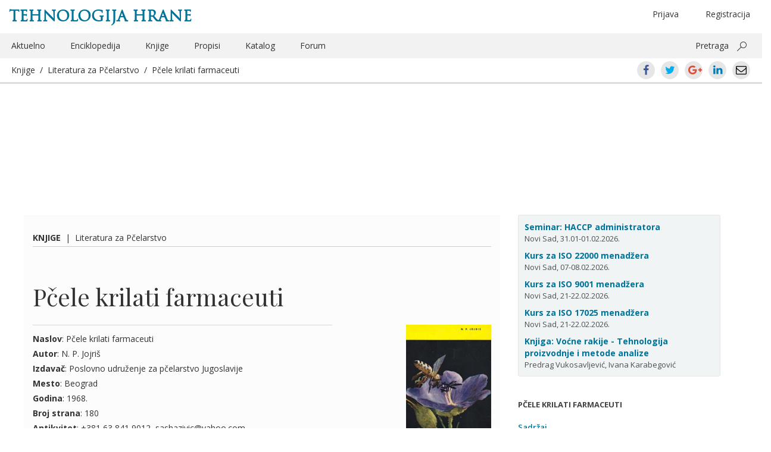

--- FILE ---
content_type: text/html; charset=UTF-8
request_url: https://www.tehnologijahrane.com/knjiga/pcele-krilati-farmaceuti
body_size: 30178
content:
<!DOCTYPE html>
<html lang="sr-RS">
<head>
<meta http-equiv="Content-Type" content="text/html; charset=UTF-8" />
<meta name="viewport" content="width=device-width, initial-scale=1.0">
<title>Pčele krilati farmaceuti</title>

<link rel="profile" href="http://gmpg.org/xfn/11" />
<link rel="pingback" href="https://www.tehnologijahrane.com/xmlrpc.php" />

<meta name="generator" content="WordPress 4.9.26" />
<meta name="template" content="Hyboo 0.1" />
<link rel='dns-prefetch' href='//s0.wp.com' />
<link rel='dns-prefetch' href='//fonts.googleapis.com' />
<link rel='dns-prefetch' href='//cdn.jsdelivr.net' />
		<script type="text/javascript">
			window._wpemojiSettings = {"baseUrl":"https:\/\/s.w.org\/images\/core\/emoji\/11\/72x72\/","ext":".png","svgUrl":"https:\/\/cdn.jsdelivr.net\/npm\/twemoji@11\/2\/svg\/","svgExt":".svg","source":{"concatemoji":"https:\/\/www.tehnologijahrane.com\/wp-includes\/js\/wp-emoji-release.min.js?ver=4.9.26"}};
			!function(e,a,t){var n,r,o,i=a.createElement("canvas"),p=i.getContext&&i.getContext("2d");function s(e,t){var a=String.fromCharCode;p.clearRect(0,0,i.width,i.height),p.fillText(a.apply(this,e),0,0);e=i.toDataURL();return p.clearRect(0,0,i.width,i.height),p.fillText(a.apply(this,t),0,0),e===i.toDataURL()}function c(e){var t=a.createElement("script");t.src=e,t.defer=t.type="text/javascript",a.getElementsByTagName("head")[0].appendChild(t)}for(o=Array("flag","emoji"),t.supports={everything:!0,everythingExceptFlag:!0},r=0;r<o.length;r++)t.supports[o[r]]=function(e){if(!p||!p.fillText)return!1;switch(p.textBaseline="top",p.font="600 32px Arial",e){case"flag":return s([55356,56826,55356,56819],[55356,56826,8203,55356,56819])?!1:!s([55356,57332,56128,56423,56128,56418,56128,56421,56128,56430,56128,56423,56128,56447],[55356,57332,8203,56128,56423,8203,56128,56418,8203,56128,56421,8203,56128,56430,8203,56128,56423,8203,56128,56447]);case"emoji":return!s([55358,56760,9792,65039],[55358,56760,8203,9792,65039])}return!1}(o[r]),t.supports.everything=t.supports.everything&&t.supports[o[r]],"flag"!==o[r]&&(t.supports.everythingExceptFlag=t.supports.everythingExceptFlag&&t.supports[o[r]]);t.supports.everythingExceptFlag=t.supports.everythingExceptFlag&&!t.supports.flag,t.DOMReady=!1,t.readyCallback=function(){t.DOMReady=!0},t.supports.everything||(n=function(){t.readyCallback()},a.addEventListener?(a.addEventListener("DOMContentLoaded",n,!1),e.addEventListener("load",n,!1)):(e.attachEvent("onload",n),a.attachEvent("onreadystatechange",function(){"complete"===a.readyState&&t.readyCallback()})),(n=t.source||{}).concatemoji?c(n.concatemoji):n.wpemoji&&n.twemoji&&(c(n.twemoji),c(n.wpemoji)))}(window,document,window._wpemojiSettings);
		</script>
		<style type="text/css">
img.wp-smiley,
img.emoji {
	display: inline !important;
	border: none !important;
	box-shadow: none !important;
	height: 1em !important;
	width: 1em !important;
	margin: 0 .07em !important;
	vertical-align: -0.1em !important;
	background: none !important;
	padding: 0 !important;
}
</style>
<link rel='stylesheet' id='bbp-default-css'  href='https://www.tehnologijahrane.com/wp-content/plugins/bbpress/templates/default/css/bbpress.css?ver=2.5.14-6684' type='text/css' media='screen' />
<link rel='stylesheet' id='shutter-reloaded-css'  href='https://www.tehnologijahrane.com/wp-content/plugins/shutter-reloaded/shutter-reloaded.css?ver=2.4' type='text/css' media='all' />
<style id='shutter-reloaded-inline-css' type='text/css'>
div#shNavBar a {color: #aaaaff;}
div#shNavBar {background-color:#2e2e2e;}

</style>
<link rel='stylesheet' id='facebook-login-css'  href='https://www.tehnologijahrane.com/wp-content/plugins/wp-facebook-login/public/css/facebook-login.css?ver=1.2.3.4' type='text/css' media='all' />
<link rel='stylesheet' id='open-sans-css'  href='//fonts.googleapis.com/css?family=Open+Sans%3A300italic%2C400italic%2C600italic%2C700italic%2C300%2C400%2C600%2C700%7CRoboto+Condensed%7CPlayfair+Display%7CMaterial+Icons&#038;subset=latin%2Clatin-ext%2Ccyrillic%2Ccyrillic-ext' type='text/css' media='all' />
<link rel='stylesheet' id='style-edit-css'  href='https://www.tehnologijahrane.com/wp-content/themes/th-custom-theme/css/custom.css?ver=4.9.26' type='text/css' media='all' />
<link rel='stylesheet' id='hyboo-bootstrap-css'  href='https://www.tehnologijahrane.com/wp-content/themes/hyboo/bootstrap/css/bootstrap.min.css?ver=3.3.7' type='text/css' media='all' />
<link rel='stylesheet' id='hyboo-style-css'  href='https://www.tehnologijahrane.com/wp-content/themes/th-custom-theme/style.min.css?ver=1553033886' type='text/css' media='all' />
<link rel='stylesheet' id='jetpack_css-css'  href='https://www.tehnologijahrane.com/wp-content/plugins/jetpack/css/jetpack.css?ver=5.6.5' type='text/css' media='all' />
<!-- This site uses the Google Analytics by MonsterInsights plugin v5.5.4 - Universal disabled - https://www.monsterinsights.com/ -->
<script type="text/javascript">

	var _gaq = _gaq || [];
	_gaq.push(['_setAccount', 'UA-3454357-1']);
	_gaq.push(['_gat._forceSSL']);
	_gaq.push(['_trackPageview']);

	(function () {
		var ga = document.createElement('script');
		ga.type = 'text/javascript';
		ga.async = true;
		ga.src = ('https:' == document.location.protocol ? 'https://ssl' : 'http://www') + '.google-analytics.com/ga.js';
		var s = document.getElementsByTagName('script')[0];
		s.parentNode.insertBefore(ga, s);
	})();

</script>
<!-- / Google Analytics by MonsterInsights -->
<script type='text/javascript' src='https://www.tehnologijahrane.com/wp-includes/js/jquery/jquery.js?ver=1.12.4'></script>
<script type='text/javascript'>
try{jQuery.noConflict();}catch(e){};
</script>
<script type='text/javascript' src='https://www.tehnologijahrane.com/wp-includes/js/jquery/jquery-migrate.min.js?ver=1.4.1'></script>
<script type='text/javascript'>
/* <![CDATA[ */
var fbl = {"ajaxurl":"https:\/\/www.tehnologijahrane.com\/wp-admin\/admin-ajax.php","site_url":"https:\/\/www.tehnologijahrane.com","scopes":"email,public_profile","appId":"1748026978783281","l18n":{"chrome_ios_alert":"Please login into facebook and then click connect button again"}};
/* ]]> */
</script>
<script type='text/javascript' src='https://www.tehnologijahrane.com/wp-content/plugins/wp-facebook-login/public/js/facebook-login.js?ver=1.2.3.4'></script>
<link rel='https://api.w.org/' href='https://www.tehnologijahrane.com/wp-json/' />
<link rel="EditURI" type="application/rsd+xml" title="RSD" href="https://www.tehnologijahrane.com/xmlrpc.php?rsd" />
<link rel="wlwmanifest" type="application/wlwmanifest+xml" href="https://www.tehnologijahrane.com/wp-includes/wlwmanifest.xml" /> 
<link rel="alternate" type="application/json+oembed" href="https://www.tehnologijahrane.com/wp-json/oembed/1.0/embed?url=https%3A%2F%2Fwww.tehnologijahrane.com%2Fknjiga%2Fpcele-krilati-farmaceuti" />
<link rel="alternate" type="text/xml+oembed" href="https://www.tehnologijahrane.com/wp-json/oembed/1.0/embed?url=https%3A%2F%2Fwww.tehnologijahrane.com%2Fknjiga%2Fpcele-krilati-farmaceuti&#038;format=xml" />
<link rel="dns-prefetch" href="//connect.facebook.net" />

<link rel='dns-prefetch' href='//v0.wordpress.com'/>
	<link rel="icon" type="image/png" href="/favicon.png">
	<!--[if IE]><link rel="shortcut icon" href="/favicon.ico"/><![endif]-->

	<script>
		var th2014url = 'https://www.tehnologijahrane.com/wp-content/themes/th-custom-theme';
	</script>
	<style type="text/css">
/* <![CDATA[ */
img.latex { vertical-align: middle; border: none; }
/* ]]> */
</style>
	<style type="text/css" id="custom-highlight-color" >
		
		::-moz-selection {
			background: #ff0;
			color: #000;
		}
		::selection {
			background: #ff0;
			color: #000;
		}	</style>
		<style type="text/css" media="screen">
		#wpadminbar * {
			font: normal 13px/25px sans-serif;
			color: white;
			text-shadow: none;
		}
		#wpadminbar .quicklinks ul {
			left: 73.5%;
			position: fixed;
		}
		#wpadminbar .quicklinks > ul > li > a {
			background: #8FA250;
			margin: 3px;
			height: 22px;
			border-top-left-radius: 6px;
			border-top-right-radius: 6px;
			border-bottom-left-radius: 6px;
			border-bottom-right-radius: 6px;
		}
		</style>
		
</head>

<body  class='wordpress ltr sr_RS child-theme y2026 m01 d25 h18 sunday logged-out singular singular-knjiga singular-knjiga-41266'>

	
	<div id="container">

		
		<header id="header">

			<div class='container'><div class='row'>	<div class="row">
		<div class="col-xs-12">
				<hgroup id="branding">
		<div class="title-container">
			<div class="col-md-6"><h1 id="site-title"><a href="https://www.tehnologijahrane.com">Tehnologija hrane</a></h1></div>
			<div class="col-md-6 hidden-xs text-center">
				<ul class="header-loginout brit-head" >
					<li class="menu-item float-right first-additional-link"><a href="" data-toggle="modal" data-target="#register-form-modal">Registracija</a></li><li class="menu-item float-right"><a href="" data-toggle="modal" data-target="#login-form-modal" role="button" id="login-link">Prijava</a></li>				</ul>
			</div>
		</div>
	</hgroup><!-- #branding -->
			</div>
	</div>
	<div class="row">
		<div class="hidden-xs col-sm-12">
			
	
	<nav id="menu-secondary" class="flyout-menu-animate" role="navigation">

		
		<div class="menu-zaglavlje-container"><ul id="menu-secondary-items" class=""><li id="menu-item-13048" class="menu-item menu-item-type-post_type menu-item-object-page menu-item-13048"><a href="https://www.tehnologijahrane.com/aktuelnosti">Aktuelno</a></li>
<li id="menu-item-13049" class="menu-item menu-item-type-post_type menu-item-object-page menu-item-13049"><a href="https://www.tehnologijahrane.com/enciklopedija">Enciklopedija</a></li>
<li id="menu-item-13053" class="menu-item menu-item-type-post_type menu-item-object-page current-menu-item menu-item-13053"><a href="https://www.tehnologijahrane.com/literatura">Knjige</a></li>
<li id="menu-item-13054" class="menu-item menu-item-type-post_type menu-item-object-page menu-item-13054"><a href="https://www.tehnologijahrane.com/pravilnici">Propisi</a></li>
<li id="menu-item-13056" class="menu-item menu-item-type-post_type menu-item-object-page menu-item-13056"><a href="https://www.tehnologijahrane.com/katalog-firmi">Katalog</a></li>
<li id="menu-item-13057" class="menu-item menu-item-type-custom menu-item-object-custom menu-item-13057"><a href="https://www.tehnologijahrane.com/forum">Forum</a></li>
<li class="pull-right"><a data-toggle="collapse" href="#collapsible-search-box" aria-expanded="false" aria-controls="collapsible-search-box">Pretraga</a> <button class="ms-magnifier" data-toggle="collapse" data-target="#collapsible-search-box"></button></li></ul></div>
		
	</nav><!-- #menu-secondary .menu-container -->

	
		</div>
	</div>
	<div class="row collapse" id="collapsible-search-box">
			<div class="col-sm-12 mt-10">
		<form method="get" role="search" action="https://www.tehnologijahrane.com" class="form-horizontal">
			<div class="form-group form-group-lg">
				<div class="col-sm-offset-2 col-sm-8">
					<div class="input-group">
						<input class="form-control" type="search" name="s" value="" placeholder="Pretrażite">
						<span class="input-group-addon"><span class="glyphicon glyphicon-search" aria-hidden="true"></span></span>
					</div>
				</div>
			</div>
		</form>
	</div>
		</div>
	<div class="row mobile-only-header hidden-md hidden-sm hidden-lg">
		<div class="flyout-menu-toggler-holder pull-left">
			<i class="material-icons mi-mobile-header mi-flyout-menu-toggler" aria-haspopup="true" aria-expanded="true">menu</i>
		</div>
		<div class="pull-right">
			<i class="material-icons mi-mobile-header mr-20" data-toggle="collapse" data-target="#collapsible-mobile-share-box">share</i>
			<i class="material-icons mi-mobile-header" data-toggle="modal" data-target="#mobile-search-field-modal">search</i>
		</div>
	</div>
	<div class="row collapse" id="collapsible-mobile-share-box">
			<div class="md-social-toolbar-circle center-xs">
		<a class="ui-icon-facebook center-xs middle-xs" href="https://www.facebook.com/sharer/sharer.php?u=https://www.tehnologijahrane.com/knjiga/pcele-krilati-farmaceuti"><span>Facebook</span></a>
		<a class="ui-icon-twitter center-xs middle-xs" href="https://twitter.com/intent/tweet?text=Pčele%20krilati%20farmaceuti&#038;url=https://www.tehnologijahrane.com/knjiga/pcele-krilati-farmaceuti"><span>Twitter</span></a>
		<a class="ui-icon-gplus center-xs middle-xs" href="https://plus.google.com/share?url=https://www.tehnologijahrane.com/knjiga/pcele-krilati-farmaceuti"><span>Google+</span></a>
		<a class="ui-icon-linkedin center-xs middle-xs" href="https://www.linkedin.com/shareArticle?mini=true&#038;url=https://www.tehnologijahrane.com/knjiga/pcele-krilati-farmaceuti&#038;title=Pčele%20krilati%20farmaceuti"><span>LinkedIn</span></a>
		<a class="ui-icon-mail center-xs middle-xs" href="mailto:EMAIL_HERE?subject=Pčele krilati farmaceuti&body=https://www.tehnologijahrane.com/knjiga/pcele-krilati-farmaceuti"><span>Email</span></a>
	</div>
		</div>
	<div class="root">
		<div class="col-xs-12 current-content-breadcrumb-holder">
			<div class="current-content-breadcrumb">
				<a href="https://www.tehnologijahrane.com/literatura">Knjige</a>&nbsp;&nbsp;/&nbsp;&nbsp;<span class="kategorija_literature"><a href="https://www.tehnologijahrane.com/literatura/literatura-za-pcelarstvo" rel="tag">Literatura za Pčelarstvo</a></span>&nbsp;&nbsp;/&nbsp;&nbsp;<a href="https://www.tehnologijahrane.com/knjiga/pcele-krilati-farmaceuti">Pčele krilati farmaceuti</a>			</div>
			<div class="current-content-breadcrumb pull-right hidden-xs">	<div class="md-social-toolbar-circle center-xs">
		<a class="ui-icon-facebook center-xs middle-xs" href="https://www.facebook.com/sharer/sharer.php?u=https://www.tehnologijahrane.com/knjiga/pcele-krilati-farmaceuti"><span>Facebook</span></a>
		<a class="ui-icon-twitter center-xs middle-xs" href="https://twitter.com/intent/tweet?text=Pčele%20krilati%20farmaceuti&#038;url=https://www.tehnologijahrane.com/knjiga/pcele-krilati-farmaceuti"><span>Twitter</span></a>
		<a class="ui-icon-gplus center-xs middle-xs" href="https://plus.google.com/share?url=https://www.tehnologijahrane.com/knjiga/pcele-krilati-farmaceuti"><span>Google+</span></a>
		<a class="ui-icon-linkedin center-xs middle-xs" href="https://www.linkedin.com/shareArticle?mini=true&#038;url=https://www.tehnologijahrane.com/knjiga/pcele-krilati-farmaceuti&#038;title=Pčele%20krilati%20farmaceuti"><span>LinkedIn</span></a>
		<a class="ui-icon-mail center-xs middle-xs" href="mailto:EMAIL_HERE?subject=Pčele krilati farmaceuti&body=https://www.tehnologijahrane.com/knjiga/pcele-krilati-farmaceuti"><span>Email</span></a>
	</div>
	</div>
		</div>
	</div>
	</div><!-- .row --></div><!-- .container -->
		</header><!-- #header -->

			<div class="container">
		<div class="row hidden-md hidden-sm hidden-lg mobile-header-primary">
							<aside id="primary" class="sidebar">
					<section id="text-587888236" class="widget widget_text widget-widget_text">			<div class="textwidget"><div class="kartica-kursevi">

<div class="single-kurs">
<a href="https://www.tehnologijahrane.com/seminari/kurs-za-haccp-sistem-administratora">Seminar: HACCP administratora</a><br />Novi Sad, 31.01-01.02.2026.
</div>

<div class="single-kurs">
<a href="https://www.tehnologijahrane.com/seminari/kurs-za-iso-22000-sistem-menadzera">Kurs za ISO 22000 menadžera</a><br />Novi Sad, 07-08.02.2026.
</div>

<div class="single-kurs">
<a href="https://www.tehnologijahrane.com/seminari/kurs-za-iso-9001-sistem-menadzera">Kurs za ISO 9001 menadžera</a><br />Novi Sad, 21-22.02.2026.
</div>

<div class="single-kurs">
<a href="https://www.tehnologijahrane.com/seminari/kurs-za-iso-17025-sistem-menadzera">Kurs za ISO 17025 menadžera</a><br />Novi Sad, 21-22.02.2026.
</div>

<div class="single-kurs">
<a href="https://www.tehnologijahrane.com/knjiga/vocne-rakije-tehnologija-proizvodnje-i-metode-analize">Knjiga: Voćne rakije - Tehnologija proizvodnje i metode analize</a><br />Predrag Vukosavljević, Ivana Karabegović
</div>

</div></div>
		</section>				</aside>
					</div>
	</div>
	
	<div id="content">

		<div class='container'><div class='row'><div class='col-md-8'><div class="row"><div class="col-md-12 pt-25"><span class="current-content-breadcrumb"><strong><a href="https://www.tehnologijahrane.com/literatura">Knjige</a></strong>&nbsp;&nbsp;|&nbsp;&nbsp;<span class="kategorija_literature"><a href="https://www.tehnologijahrane.com/literatura/literatura-za-pcelarstvo" rel="tag">Literatura za Pčelarstvo</a></span></span></div></div><div class="row"><div class="col-md-12"><div id="webpage-title"><h1 class='knjiga-title entry-title'><a href='https://www.tehnologijahrane.com/knjiga/pcele-krilati-farmaceuti'>Pčele krilati farmaceuti</a></h1></div></div></div>
		<div class="hfeed">

			
			<article id="post-41266" class="hentry knjiga publish post-1 odd author-pega-2">

	
	<header class="entry-header">
			</header><!-- .entry-header -->

	<div class="before-entry-metadata row"><div class="left col-sm-8"><div><strong>Naslov</strong>: Pčele krilati farmaceuti
<br /><strong>Autor</strong>: N. P. Jojriš<br /><strong>Izdavač</strong>: Poslovno udruženje za pčelarstvo Jugoslavije<br /><strong>Mesto</strong>: Beograd<br /><strong>Godina</strong>: 1968.<br /><strong>Broj strana</strong>: 180<br /><strong>Antikvitet</strong>: +381 63 841 9012, sashazivic@yahoo.com</div></div><div class="right col-sm-4"><img width="143" height="230" src="https://www.tehnologijahrane.com/wp-content/uploads/2015/04/Pčele-krilati-farmaceuti.jpg" class="alignright wp-post-image" alt="" srcset="https://www.tehnologijahrane.com/wp-content/uploads/2015/04/Pčele-krilati-farmaceuti.jpg 796w, https://www.tehnologijahrane.com/wp-content/uploads/2015/04/Pčele-krilati-farmaceuti-186x300.jpg 186w, https://www.tehnologijahrane.com/wp-content/uploads/2015/04/Pčele-krilati-farmaceuti-636x1024.jpg 636w" sizes="(max-width: 143px) 100vw, 143px" /></div></div>
	<div class="entry-content">
		<div class="pf-content"><p>Med je hrana, poslastica i lek. Duhovit i originalan naslov vrlo živo i isto tako zanimljivo pisane i svestrano dokumentovane knjige eminentnog naučnika i oduševljenog pčelara N. P. Jojriša privlači pažnju čitaoca već na prvim stranama i potpuno osvaja svakog ljubitelja prirode. Mi takvog dela na našem jeziku nemamo, pa će ono popuniti osetnu prazninu u našoj oskudnoj stručnoj i naučnoj pčelarskoj literaturi i doprineti unapređenju našeg pčelarstva.</p>
<p>Poslovno udruženje za pčelarstvo Jugoslavije dobro je učinilo što je donelo odluku da se ovo skoro enciklopedijsko delo prevede i pruži našoj javnosti kao dragocen i praktičan priručnik, odličan udžbenik, vrlo zanimljiva lektira koja se čita bez predaha i istovremeno naučna studija potkrepljena mnogim originalnim ogledima i ogromnim brojem izvornih bibliografskih podataka stručnjaka raznih specijalnosti sa svih kontinenata.</p>
<p>Na taj način će se čitaocu proširiti vidik i produbiti znanje o ovoj vrlo zanimljivoj i isto tako složenoj materiji koja je interesovala isto tako Aristotela i Pastera kao i nekog nepismenog pčelara. O životu i radu pčela i o farmakodinamiji meda, mleča, voska i drugih produkata još nije kazana poslednja reč nauke. Najumniji filozofi i prirodnjaci od antičke epohe do danas stalno pronalaze i otkrivaju nešto što dotle nije bilo poznato. I baš ti neobjašnjeni fenomeni u životu i radu pčele izazivaju među istraživačima toliku radoznalost i podstrek za dalja proučavanja.</p>
<p>Mnogi podaci, a pre svega toplina, žarka ljubav, entuzijazam, stil i način kako nam je to pisac pružio, bude u čitaocu volju da i sam eksperimentiše ne bi li dobio nove, bolje, lekovitije proizvode od mleča, meda ili pčelinjeg otrova, nove preparate koji bi još blagotvornije uticali na radnu sposobnost i produžetak aktivnog života čoveka, večite želje svih generacija kroz vekove.</p>
<p>Ta humana, socijalna i prosvetiteljska nit provlači se kroz celo delo velikog pisca, opčaranog ljubitelja prirode i iskrenog prijatelja radnog čoveka.<br />
Naš narod kaže „ko peva — zlo ne misli”, a neki narodi imaju to isto samo malo drukčije „ko voli cveće i pčele — to je dobar čovek. I zaista, pčele bez cveća ne mogu živeti i ne mogu proizvoditi dobar med. Svi mi od najranijeg detinjstva najviše volimo pčelare ne samo zato što su nas častili medom, nego i zbog toga što su to mahom blagorodni i dobri Ijudi.</p>
<p>Neosporno je da je med jedna od najstarijih i najomiljenijih poslastica svih naroda i svih vremena. Med je među prvim prirodnim proizvodima koji su privukli pažnju svakog čoveka bliskog prirodi, od primitivnih naroda iz najdavnijih vremena do danas. Ako se kroz istorijsku prizmu posmatra upotreba lekova kroz vekove, jasno se ističe da materia medica svih vremena i civilizacija uvek ima med i vosak bilo kao lek bilo kao lekovitu podlogu za spravljanje mnogih prostih i složenih lekova za spoljnu ili unutrašnju upotrebu.</p>
<p>Još je slavni antički lekar Hipokrat, osnivač alopatske medicine koje se mi i danas držimo, pre dvadeset stoleća izrekao veliku i opšte poznatu farmakomedicinsku i zdravstvenu misao prema kojoj naša svakidašnja hrana treba da bude lek — a lek da bude hrana.</p>
<p>Retko za koju prirodnu materiju se ova i ovakva definicija može toliko i sa takvom tačnošću primeniti kao na med.</p>
<p>I zbog toga su med i vosak oficinalni u svim farmakopejama u svetu i danas kao i u medicinskim kodeksima, lekarušama, lečebnicima i drugim farmakomedicinskim spisima kulturnih naroda kroz vekove.</p>
<p>I u našim prvim medicinskim spisima med i vosak se redovno pominju i preporučuju za lečenje mnogih bolesti. Tako na primer u Hodoškom kodeksu, koji se smatra za najstariji farmakomedicinski spis srpske svetovne medicine (XIX vek), pored mnogobrojnih Iekova vrlo često se navodi med i vosak. Tako, pored ostalog, za lečenje obolele jetre „&#8230; i glistir s ukropom (mirođijom), medom i soliju&#8230;” — za lečenje leukoma „s pepelom s mesiv med dobro polagaj v oko&#8230;?, a za lečenje konjunktivita „ &#8230; pelin rastlci i razmesi s medom &#8230;” itd.<br />
I u Hilandarskom medicinskom kodeksu često se navodi upotreba meda i voska.</p>
<p>U mnogobrojnim lekarušama znanih i neznanih pisaca od najdavnijih vremena do danas česta je upotreba voska i meda.</p>
<p>Međutim, nigde kao u narodu nije tako ovekovečena upotreba meda i nigde mu tolika vrednost nije pridavana kao u narodnim izrekama i pesmama. Kad neko želi da osobito istakne obilje, blagostanje, zdravIje, sreću i zadovoljstvo u životu on obično kaže „ &#8230; teče med i mleko”. Uz ovo drugo „&#8230; Na ti, snaho, žita da si žitna, na ti, snaho, meda da si medna&#8220;. Ili ono ritualno uzimanje meda u nekim obredima, običaj koji ima i te kakvu psihosugestivnu moć, pogotovo kad je u pitanju bolesnik slabih živaca koji se uplašio bolesti i smrti.</p>
<p>I danas narod u raznim našim krajevima spravlja razne meleme za lečenje rana i posekotina, složene lekove u kojima skoro uvek ima voska i meda.</p>
<p>Plantažno gajenje matičnjaka, nane, izopa, korijandra, morača, kima i drugog lekovitog bilja koje smo organizovali posle rata doprinelo je kod nas podizanju pčelarstva. Međutim, odmah treba naglasiti, da se industrijsko pčelarenje ni kod nas ne može razviti bez plantažnog gajenja medonosnog lekovitog bilja na velikim površinama pod nadzorom stručnjaka. Jedno bez drugoga ne ide, jer nema ukusnog i lekovitog meda bez dobrog medonosnog lekovitog bilja.</p>
<p>Za razliku od drugih zemalja, osobito industrijskih, naš čovek još uvek malo troši meda. Da uporedimo med sa biljnim uljima. Svedoci smo sve veće svakodnevne upotrebe biljnih ulja u posleratnoj ishrani u svetu i kod nas. To je, kako kažu stručnjaci, jedna od borbi protiv preranog starenja. I kao što je svinjsku mast i loj iz naših kuhinja potislo biljno ulje bogato liposolubilnim vitaminima, provitaminima i gliceridima nezasićenih masnih kiselina, istu sudbinu doživeće i šećer, jer med je čitav jedan arsenal raznih poznatih i isto toliko jos nedovoljno proučenih i neotkrivenih biogenih faktora. Ako uspemo da industrijskim pčelarenjem dobijemo i više i boljeg meda, onda smo ubeđeni da će potrošnja meda i kod nas biti veća, jer će na taj način med biti pristupačniji svakom građaninu. To se može postići gajenjem medonosnog lekovitog bilja u celoj Jugoslaviji, a pre svega na ogolelom, neproduktivnom zemljištu, jer je ovo bilje istovremeno i najbolja i najjevtinija biološka mera konzervacije zemljišta ugroženog od erozije. Ovakvim radom imaće i zajednica i pojedinac višestruku korist.</p>
<p>Dobro je što je Udruženje zamolilo profesora Tih. R. Jevtića da sa ruskog prevede ovu zlatnu knjigu, jer je prevodilac istovremeno naš opšte poznat i širom zemlje priznat stručnjak za pčelarstvo i odličan poznavalac narodnog i ruskog jezika i eminentan pisac iz ove oblasti. Kao sledbenik Vuka Karadžića profesor Jevtić je ovu knjigu preveo čistim narodnim jezikom tako da će ona biti pristupačna svim čitaocima. Prevod ovakve jedne knjige nije bio ni lak ni jednostavan, jer je materija vrlo složena i zadire u sve grane prirodnih nauka. Za svaki izraz trebalo je naći adekvatan termin koji će s jedne strane biti u duhu narodnog jezika, a s druge da se prevođenjem ne izgubi i ne pogodi tačnost i vernost svakog stručnog termina.</p>
<p>Prema tome, ovaj prevod je ujedno i dragocen prilog našoj heterogenoj pčelarskoj terminologiji koja čeka da bude obrađena i objavljena.</p>
<p>Ubeđen sam da će ova knjiga naići na dobar prijem i da će uskoro doživeti i drugo izdanje. Nju će pozdraviti ne samo pčelari i svi ljubitelji prirode, nego i svi oni koji se u ovom uskovitlanom dinamičnom haosu motorizovane civilizacije bore za geslo „natrag majci prirodi”..</p>
<p style="text-align: right;">Prof. dr Jovan Tucakov</p>
<h3 id="toc-sadraj">Sadržaj</h3>
<p>PREDGOVOR JUGOSLOVENSKOM IZDANJU</p>
<p>PREDGOVOR<br />
UVOD</p>
<p><strong>Glava prva — PČELE</strong></p>
<p>Kratak istorijski pregled razvoja pčelarstva<br />
Opšta znanja o biologiji pčela<br />
Kako pčele proizvode med<br />
Košnica-stan pčela</p>
<p><strong>Glava druga — MED</strong></p>
<p>Vrste meda<br />
Sastav, hranljiva vrednost i kaloričnost meda<br />
Osobine meda koje onemogućuju razmnožavanje bakterija i plesni<br />
Med dobiven bez učešća pčela (veštački med)</p>
<p><strong>Glava treća — LEKOVITO-PROFILAKTIČNA SVOJSTVA MEDA</strong></p>
<p>Istorija primene meda u lekovite svrhe<br />
Upotreba meda kod raznih oboljenja</p>
<p><strong>Glava četvrta — VITAMINSKO-LEKOVITI MEDOVI</strong></p>
<p>Ekspresni metod dobijanja meda<br />
Košnice s pčelama-apoteke lekovitih medova<br />
Perspektivnost ekspresnog metoda dobijanja meda<br />
Polivitaminizirani med<br />
Med u kombinaciji sa drugim prehrambenim proizvodima</p>
<p><strong>Glava peta — LEKOVITA SVOJSTVA PČELINJEG OTROVA</strong></p>
<p>Sastav, fizičko-hemijska i antibiotična svojstva pčelinjeg otrova<br />
Mehanizam delovanja pčelinjeg otrova<br />
Osetljivost čoveka prema pčelinjem otrovu<br />
Lečenje raznih oboljenja pčelinjim otrovom<br />
Metode primene pčelinjeg otrova<br />
Način dobijanja pčelinjeg otrova<br />
Primena pčelinjeg otrova u homeoperatiji<br />
Zmijski i pčelinji otrov<br />
Dijeta kod apitoksinoterapije</p>
<p><strong>Glava šesta — LEKOVITA SVOJSTVA DRUGIH PČELINJIH PROIZVODA</strong></p>
<p>Primena pčelinjeg voska u lekovite svrhe<br />
Primena propolisa u cilju lečenja<br />
Lelcovita svojstva cvetnog praha<br />
Lekovita svojstva pčelinjeg mleka (matičinog mleča)</p>
<p><strong>Glava sedma — PČELINJAK-PRIRODNO LEČILIŠTE</strong></p>
<p><strong>Glava osma — HIGIJENA I HIGIJENSKE MERE NA PČELINJAKU</strong></p>
<p>Higijenski značaj vode za pčele<br />
Higijenski tuš na pčelinjaku</p>
<p><strong>Glava deveta — PROBLEM DUGOVEČNOSTI I NEKI HIGIJENSKI METODI ZA NJEGOVO REŠENJE</strong></p>
<p>UMESTO POGOVORA</p>
<p>LITERATURA</p>
<h3 id="toc-uvod">Uvod</h3>
<p>„Nije samo lekar dužan da primeni sve što je potrebno, već i bolesnik, i svi oni koji su oko njega, a i sve spoljašnje okolnosti treba da pomažu lekaru u njegovom radu’’.1)</p>
<p>Hipokrat</p>
<p>Insekti su najmnogobrojnija klasa životinja. Entomolozi nabrajaju više miliona raznih vrsta insekata. Mnoge od njih čoveku pričinjavaju štetu. Za oko jedva primetne vaši, zatim skakavci, svemoguće bube, gusenice dnevnih i noćnih leptira i mnogi drugi insekti u odsustvu blagovremenih mera borbe mogu da pričine ogromnu štetu poljoprivredi. Insekti prenose i zarazne bolesti. Opšte poznati komarac anofeles prenosi malariju. Jesenja muha žigalka rasprostranjuje uzročnike crnog prišta, a obična sobna muha: trbušni tifus, dizenteriju i druga crevna oboljenja.</p>
<p>Ali ima i korisnih insekata. Među ovima treba pre svega pomenuti pčelu i svilenu bubu.</p>
<p>Svima je poznato da su pčele uistini prijatelji i izvanredni pomagači čoveka u njegovom radu na povećavanju prinosa mnogih poljoprivrednih kultura.</p>
<p>Čuveni engleski pisac D. Svift u svom delu „Guliverova putovanja&#8220; veli „svaki, koji, umesto jednog klasa ili struka trave ume da odgaji dva na tom istom polju čini čovečanstvu i svojoj otadžbini veću uslugu nego svi političari uzeti zajeđno”.</p>
<p>Sl. 1. — Bog žetve u staroj Asiriji</p>
<p>Izostavljeno iz prikaza</p>
<p>U našoj zemlji gaji se oko 150 poljoprivrednih kultura, kojima je potrebno ukršteno oprašivanje. Pod tim kulturama nalazi se više od 20 miliona hektara zemlje. I tu su pčele glavni oprašivači.</p>
<p>Čovek se još od najstarijih vremena interesovao pitanjima povećanja prinosa poljoprivrednih kultura. U dvorcu Ašur nasiriala, u Nimrudu, arheolozi su našli bareljef krilatog boga oprašivanja i žetve stare Asirije. U njegovoj levoj ruci je korpa sa cvetnim prahom finikove palme — urme (sl. 1). Danas je dopro poznato, da je medonosna pčela bog oprašivanja. U krilatom orkestru oprašivača pčele „sviraju prvu violinu”.</p>
<p>U našoj zemlji, mnogo pre Darvina, A. T. Bolotov — osnivač ruske agronomije — ukazivao je na to, da prijateljstvo pčela i biljaka čije cvetove oprašuju insekti ima veliki praktičan značaj. Utvrđeno je, da pčele povećavaju prinose zrnastih i voćno-jagodičastih kultura. Njihov prah je lepljiv i vetar ne može da ga prenosi sa cveta na cvet. I tu pčele izvanredno obavljaju dužnost prenosioca praha, kao da je priroda svu njihovu maljavu odeću (dlačice koje pokrivaju njihovo telo) odredila za ovu važnu misiju. Dva pčelinja društva postavljena na jedan hektar voćnjaka povećavaju prinos jabuka tn i više puta. Za krušku je takođe potrebno ukršteno oprašivanje&#8220;</p>
<p>Ispitivanja, obavljenja u Ukrajinskoj SSR, pokazala su da pčele povećavaju prinose višanja i trešanja gotovo sedam puta. Više nego dva pUta pčeie povećavaju prinose malina i ogrozda.</p>
<p>Cvetovi ribizle imaju toliko lepljiv prah, da se bez pomoći pčela ne može preneti sa prašnika na tučak čak i jednog istog cveta. Kad su pčele oprašivale kajsiju, od 499 cvetova zametnuto je 137 plodova, što čini 27,2% plodova od celokupne količine cvetova. Badem je medonosno drvo koje najranije cveta. Bez učešća medonosne pčele dobiveno je sa jednog hektara 30 kg plodova, dok je sa jednog hektara, kad su pčele vršile oprašivanje, dobiven prinos od oko 2 t.</p>
<p>I. F. Savicki je dresiranjem ) pčela povećao prinos grožđa od 650 kg na 7,2 t. sa ha.</p>
<p>Plodovi japanske jabuke — jedne od najboljih suptropskih medonoša — dobiveni samooprašivanjem, gotovo nemaju semena, imaju zeleno-žutu boju i opor ukus. Plodovi dobiveni posle oprašivanja pomoću pčela, po posmatranjima kandidata poljoprivrednih nauka, S. K. Žgentia, sazrevali su 30—40 dana ranije, imali su oranžasto-žutu boju, izgubili su oporost mnogo pre sazrevanja, imali su mnogo više vitamina C i provitamina A. Količina semena u plodovima japanske jabuke, dobivenim oprašivačkom delatnošću pčela, povećana je 10,8 puta.</p>
<p>Pčele, posećujući mirisne cvetove limuna, povećavaju prinos 3—4 puta. U kolhozu LENJIN, u Krasnodarskom kraju, dobiveno je sa površine od 90 ha suncokreta bez dovoženja pčela po 14 tovara semena sa jednog hektara, a sa masiva suncokreta površine od 923 ha, na koji su dovožene pčele, po 21 tovar semena po jednom hektaru. Sa primenom dresiranja pčela sa površine od 200 hektara dobiveno je 24 tovara po jednom hektaru.</p>
<p>Oprašivanje pamuka pomoću pčela ima naročitu vrednost, jer se na taj način povećava broj čaura. Utvrđeno je, da se kod dugovlasnog pamuka, vrste Durangi, blagodareći pčelama, broj čaura povećava od 40,3 do 56,5%, a kod vrste Akapa od 41 do 51%. Pri ovom je zapaženo još i to, da se broj zametaka koji opadaju smanjio.</p>
<p>Kad su pčele oprašivale žbun čaja, njegove semenke su imale dva puta veću klijavost nego pri samooprašivanju. Žbunovi dobiveni iz toga semena imali su krupnije lišće. Pčele povećavaju i prinos zrnastih kultura. Heljda u SSSR zauzima više od dva miliona hektara i u mnogim rejonima Sovjetskog saveza daje pčelama glavni prinos. ) Među sredstvima za povećanje žetvenog prinosa heljde, oprašivanje pomoću pčela zauzima jedno od vodećih mesta. Utvrđeno je da dovoženje pčela na heljdu u cvetu povećava prinos semena do 60% u poređenju sa istim takvim zasadama, na koje pčele nisu dovožene. Pčele povećavaju i prinose bostanskih i povrtarskih kultura. Ogiedi na Voronježkoj oglednoj stanici su pokazali, da se, blagodareći pčelama, zametanje plodova povećalo od 20% (bez pčela) do 60,2% (sa pčelama).</p>
<p>Utvrđeno je, da pčele nekoliko puta povećavaju rodnost dinja. Agronom M. K. Saharov nabrojao je na cvetovima dinja 1483 insekta oprašivaća, od kojih je bilo pčela 84,8%, a bumbara i drugih insekata 15,2%. Na cvetovima tikvi nabrojano je 3883 insekta oprašivača: 95,5% medonosnih pčela i 4,4% bumbara i drugih insekata.</p>
<p>Crnom luku je takođe potrebno ukršteno oprašivanje, jer lepljivi cvetni prah formira grudvice, koje vetar ne može da nosi. Na Kostromskoj oglednoj stanici oprašivačkorn delatnošću pčela prinos semena kupusa povećan je više od četiri puta. Težina semena dobivena od 1000 strukova u odsustvu pčela iznosila je 5 g dok je težina semena istog broja strukova kad su kao oprašivači korišćene pčele iznosila 23,06 g. Kad su pčele oprašivale semenište bele repe od 1.000 strukova je dobiveno 36,4 g semena, dok je taj prinos bez upotrebe pčela iznosio 14,9 g. Blagodareći ukrštenom oprašivanju pomoću pčela, povećan je i prinos semena stočne repe, koje je usto i teže i kvalitetnije. Agronom A. I. Nikitina u kolhozu „Crveni orač”, Kalinjinska oblast, svojim ogledima je dokazala, da se pod uticajem oprašivačke delatnosti pčela na semeništu stočne repe dobija tri puta više semena nego bez pčela.</p>
<p>Važnost medonosnih pčela u oprašivanju krastavaca može se videti iz mnogobrojnih kontrolnih podataka. Tako, na primer od 12.918 insekata oprašivača na cvetovima krastavaca bilo je 96,2% medonosnih pčela, a samo 3,8% bumbara i drugih insekata. Kad su pčele na otvorenom polju oprašivale krastavce, iz njihovih cvetova obrazovano je 2—4 puta više zametaka nego pri drugim načinima oprašivanja, dok je količina plodova bila 8 puta veća, i usto su ovi bili 5—10 puta teži od kontrolnih.</p>
<p>Prinos je količina nektara i cvetnog praha, koju jedno pčelinje društvo sakupi za neki period vreraena. Dnevni prinos se kreće od nekoliko grama do 10—12 kilograma, pa i više. Prinos može biti proletnji tj. rani (od ive, prvih proletnjih cvetova, voća i jagodičastog bilja); letnji tj. glavni (od lipe, bele deteline, heijde, livada, suncokreta); i jesenji tj. pozni (od vreska, kipreje, detelina i poznih kullura heljde).</p>
<p>Nekada se govorilo da svako povrće ima svoje vreme. Sada povrće dospe /a čitave godine. Pčele su gotovo potpuno istisle ručni metod oprašivanja krastavaca, koji je deset puta skuplji od oprašivanja pomoću pčela.</p>
<p>Pčele povećavaju i prinos krmnih kultura. Ogledima poznatog ruskog agronoma I. N. Klingena (1912) je dokazano da se, blagodareći pčelama, prinos semena crvene deteline povećava tri puta.</p>
<p>Pčele rado posećuju i cvetove lucerke i iz njih uzimaju nektar i cvetni prah, i time u velikoj meri povećavaju prinos semena.</p>
<p>U lancu naprednih agrotehničkih metoda i intenzifikacije zemljoradnje oprašivanje pomoću pčela je jedna od najvažnijih karika, koje obezbeđuju visoki žetveni prinos entomofilnih poljoprivrednih biljaka.</p>
<p>Pčele ne samo da povećavaju prinose plodova i semena, već i poboljšavaju njihov kvalitet, povećavaju sadržaj vitamina, mikroelemenata, mineralnih soli, belančevina, šećera itd.</p>
<p>Sada je teško zamisliti napredni kolhoz i sovhoz bez dobro uređenog pčelinjaka i pčelara — entuzijasta. Narod ne kaže uzalud: „nema voćnjaka bez pčelinjaka, ni roda bez pčela”; ,,vrt i pčelinjak su dobri susedi” itd.</p>
<p>M. M. Gluhov) tvrdi da 80 do 90% nektara sa biljkama u Sovjetskom savezu ostaje nesakupljeno usled nedostatka pčela. Da su mnoga voćna drveta i jagodičasti žbunovi daleko od toga da se dobro oprašuju radi toga što u njihovoj blizini nema dovoljno pčela.</p>
<p>N. Krahotin, rukovodilac Pčelarskog odseka Naučno-istraživačkog stočarskog instituta iznosi, da se u Uzbekskoj SSR razvoju pčelarstva poklanja malo pažnje i ako u ovoj ima oko četiri stotine vrsta medonosnih biljaka i postoje povoljni prirodni uslovi, koji omogućuju da se svake godine proizvedu velike količine meda.</p>
<p>Naučni saradnici Pčelarske laboratorije Kirgiskog stočarskog instituta M. N. Ribakov i L. I. Berebika (1965) saopštavaju, da nektarnu i polenovu pašu čine oko 280.000 hektara raznih poljoprivrednih kultura, a i bogata medcnosna flora šuma, pašnjaka i livada, površine preko osam miliona hektara. Ovde se, skromno računajući, može dobiti godišnje oko 60.000 tona meda. Međutim, sada tu ima samo 70.000 pčelinjih društava, a trebalo bi da ih bude oko 300.000.</p>
<p>4) M. M. G l u h o v. Najvažnije medonosne biljke i načini njihova gajenja. 1950, str. 130.</p>
<p>Stariji ekonomist-zootehničar V. A. Smirnov (1965) žali što se loše iskorišćuje medonosna flora Isik-kuljske doline, koja predstavlja veoma bogatu medonosnu bazu za pčelarstvo. Hiljade hektara medonosnih kultura sa dobrom organizacijom pčelarstva rnogle bi da daju tri paše za vreme glavne sezone. Međutim, ovde nema velikih pčelinjaka ni sredstava za mehanizaciju teških poslova na pčelinjaku.</p>
<p>Profesor G. A. Avetisan (1964) ukazuje na činjenicu, da se na severu i u Sibiru ne iskorišćuju ogromni masivi divlje rastućih medonoša. Mogu se navesti mnoge izjave pčelarskih stručnjaka, u kojima se ukazuje na to, da zbog odsustva pčela i nedovoljno razvijenog pčelarstva u mnogim rejonima naše neobuhvative otadžbine ogromne količine visokosortnog meda nepovratno propadaju.</p>
<p>Pčele-trudbenice svake godine daju čoveku stotine hiljada tona meda. U izvanrednoj riznici narodne medicine pčelinji med zauzima počasno mesto. Međutim, on je davno prestao da bude samo sredstvo narodne medicine. On je prekoračio prag savremene klinike, u kojoj se uspešno koristi za lečenje mnogih oboljenja. Med dobro deluje na povećanje otpornosti dečijeg organizma prema infekcijama, a koristan je i u starije doba.</p>
<p>Teško je proceniti lekovitu i profilaktičnu vrednost pčelinjeg otrova, koji se sada dobija u čistom vidu i bez štete po pčele. Preparat pčelinjeg otrova — apitoksin — može se koristiti u svako godišnje doba, stacionarno i ambulantno, a takođe i u kompleksu terapeutskih mera. U slučajevima, u kojima lečenje lekovima i fizioterapija ne daju rezultate, može se koristiti pčelinji otrov putem potkožnih injekcija, utrljavanja u kožu, elektroforeza, inhalacija, strogo individualizirajući svakog bolesnika.</p>
<p>Pčele daju čoveku mnogo voska, koji ulazi kao osnova u sastav mnogih masti, flastera, kozmetičkih kremova. Vosak predstavlja najdragoceniju sirovinu za 40 industrijskih grana. Pčele izrađuju i propolis (lem), koji se upotrebljava u narodnoj medicini kao lekovito sredstvo za lečenje rana i drugih oboljenja. Poslednjih godina počeo se od pčela uzimati i cvetni prah — izvanredni prehrambeni proizvod, bogat belančevinama, vitaminima, mineralnim solima, hormonima i drugim važnim materijama.</p>
<p>Naročito veliki medicinski značaj zadobija matični mleč (pčehnje mleko), veoma dragoceno vitaminsko-hormonsko sredstvo, koje se s pravom smatra biopreparatom, koji ima gerijatrična svojstva.</p>
<p>Za mnoge ljude, naročito vojne invalide i invalide rada, teški fizički rad je nepodnošljiv. Za takve ljude rad sa pčelama je pristupačan, interesantan i materijalno koristan. Teško je naći drugi, tako zanimljiv i u isto vreme za zdravlje čoveka koristan rad kao što je rad na pčelinjaku. Ovaj se odvija na svežem vazduhu, zasićenim mirisom cveća, meda, voska i propolisa. Sistematska upotreba meda, česti pčelinji ubodi i rad na vazduhu pozitivno deluju na zdravlje i radnu sposobnost čoveka. Razume se, da svi ljudi ne mogu biti pčelari, ali mnogi sa velikom korišću za sebe mogu provesti leti nedeljni odmor na pčelinjaku.</p>
<p>Kao što je poznato, potencijalna produktivnost pčela je znatno veća od njihove praktične produktivnosti, koju ograničava nedostatak nektara (paše). U vezi sa tim, mi smo predložili ekspresni metod dobijanja meda, koji otvara nove i široke perspektive u pčelarstvu. On omogućuje pčelaru da uistini postane rukovodilac pčelinjaka i da primora pčele da proizvode med u svako doba godine po receptu čoveka, nezavisno od soja pčela, konstrukcije košnice, klimatskih, meteoroloških i drugih uslova. Pravilno korišćenje velike potencijalne energije miliona pčelinjih društava doprineće da se dođe do toga da med bude na trpezi svakog radnog čoveka.</p>
<p>Potrebno je da se najupornije preporučuje zdravstvenim radnicima, da šire proučavaju medicinski značaj proizvoda pčelarstva i svim silama pomaže razvoj medicinskog pčelarstva. Naša mnogogodišnja posmatranja i iskustvo dozvoljavaju da tvrdimo, da će široko i pravilno iskorišćavanje pčela i proizvoda pčelarstva u medicini pomoći da se otrgnu od smrti mnogi sretni i radosni dani.</p>
<p>Nadamo se, da će naš skromni rad pomoći zdravstvenim radnicima i pčelarima, a takođe i čitaocima svih uzrasta i profesija, da koriste pčele i proizvode pčelarstva za očuvanje zdravlja ljudi.</p>
</div>			</div><!-- .entry-content -->

	
	<footer class="entry-footer">
			</footer><!-- .entry-footer -->

	
</article><!-- .hentry -->

					<script type="text/javascript">
			function thcBlockForm() {
				// Display login modal
				jQuery('#login-form-modal').modal('show');
			}
			jQuery(document).ready( function($) {
				// Display placeholder
				$('#bbp_topic_content').attr( 'placeholder', 'Napišite komentar' );
				$('#bbp_reply_content').attr( 'placeholder', 'Napišite komentar' );
				$('.bbp-the-content-wrapper').click(thcBlockForm);
				$('#bbp_topic_title').click(thcBlockForm);
				$('#bbp_topic_content').click(thcBlockForm);
				$('#bbp_topic_submit').click(thcBlockForm);
				$('#bbp_topic_submit').attr('disabled', 'disabled');
				$('#bbp_reply_content').click(thcBlockForm);
				$('#bbp_reply_submit').click(thcBlockForm);
				$('#bbp_reply_submit').attr('disabled', 'disabled');
				$('#bbp_topic_submit').hide();
			});
		</script>
		<div id="bbprc-replies">



	<div id="new-topic-0" class="bbp-topic-form">

		<form id="new-post" name="new-post" method="post" action="https://www.tehnologijahrane.com/knjiga/pcele-krilati-farmaceuti">

					<div class="after-post-encouragement text-center mb-30">
			<div class="after-post-encouragement-buttons">
				<button class="btn text-uppercase" type="button" data-toggle="modal" data-target="#login-form-modal" role="button">Ostavite komentar</button>
			</div>
		</div>
		<div style="display:none;">
	
			<fieldset class="bbp-form">
				<legend>

					Napravi novu temu u &ldquo;Literatura&rdquo;
				</legend>

						<h3>Napišite komentar</h3>

	
				
				
				
				<div>

					

					
					<p>
						<label for="bbp_topic_title">Naslov teme (najveća moguća dužina: 80):</label><br />
						<input type="text" id="bbp_topic_title" value="Pčele krilati farmaceuti" tabindex="101" size="40" name="bbp_topic_title" maxlength="80" />
					</p>

					
					
					
					
					
						<p class="form-allowed-tags">
							<label>Možete koristiti ove <abbr title="HyperText Markup Language">HTML</abbr> oznake i atribute:</label><br />
							<code>&lt;a href=&quot;&quot; title=&quot;&quot; rel=&quot;&quot; target=&quot;&quot;&gt; &lt;blockquote cite=&quot;&quot;&gt; &lt;code&gt; &lt;pre&gt; &lt;em&gt; &lt;strong&gt; &lt;del datetime=&quot;&quot;&gt; &lt;ul&gt; &lt;ol start=&quot;&quot;&gt; &lt;li&gt; &lt;img src=&quot;&quot; border=&quot;&quot; alt=&quot;&quot; height=&quot;&quot; width=&quot;&quot;&gt; </code>
						</p>

					
					
					
					
					
						
						<p>
							<input name="bbp_topic_subscription" id="bbp_topic_subscription" type="checkbox" value="bbp_subscribe"  checked='checked' tabindex="103" />

							
								<label for="bbp_topic_subscription">Želim da primam odgovore koji uslede na svoju e-poštu</label>

													</p>

						
					
					
					
					<div class="bbp-submit-wrapper">

						
						<button type="submit" tabindex="104" id="bbp_topic_submit" name="bbp_topic_submit" class="button submit">Pošalji</button>

						
					</div>

					
				</div>

				
			<input type="hidden" name="bbp_forum_id" id="bbp_forum_id" value="18459" />

		
		<input type="hidden" name="action" id="bbp_post_action" value="bbp-new-topic" />

		
		<input type="hidden" id="_wpnonce" name="_wpnonce" value="9fc038585f" /><input type="hidden" name="_wp_http_referer" value="/knjiga/pcele-krilati-farmaceuti" />
			</fieldset>

					</div>
		<input type="hidden" name="bbprc_post_id" id="bbprc_post_id" value="41266" />
	
		</form>
	</div>


</div>	<div class="content-footer-breadcrumb pb-25 mb-10">
		<span class="current-content-breadcrumb">
			<strong><a href="https://www.tehnologijahrane.com/literatura">Knjige</a></strong>&nbsp;&nbsp;|&nbsp;&nbsp;<span class="kategorija_literature"><a href="https://www.tehnologijahrane.com/literatura/literatura-za-pcelarstvo" rel="tag">Literatura za Pčelarstvo</a></span>		</span>
	</div>
	
		</div><!-- .hfeed -->

		</div><!-- .col-md-8 --><div class='col-md-4'>
	
	<aside id="primary" class="sidebar">

		
		<section id="text-587888236" class="widget widget_text widget-widget_text">			<div class="textwidget"><div class="kartica-kursevi">

<div class="single-kurs">
<a href="https://www.tehnologijahrane.com/seminari/kurs-za-haccp-sistem-administratora">Seminar: HACCP administratora</a><br />Novi Sad, 31.01-01.02.2026.
</div>

<div class="single-kurs">
<a href="https://www.tehnologijahrane.com/seminari/kurs-za-iso-22000-sistem-menadzera">Kurs za ISO 22000 menadžera</a><br />Novi Sad, 07-08.02.2026.
</div>

<div class="single-kurs">
<a href="https://www.tehnologijahrane.com/seminari/kurs-za-iso-9001-sistem-menadzera">Kurs za ISO 9001 menadžera</a><br />Novi Sad, 21-22.02.2026.
</div>

<div class="single-kurs">
<a href="https://www.tehnologijahrane.com/seminari/kurs-za-iso-17025-sistem-menadzera">Kurs za ISO 17025 menadžera</a><br />Novi Sad, 21-22.02.2026.
</div>

<div class="single-kurs">
<a href="https://www.tehnologijahrane.com/knjiga/vocne-rakije-tehnologija-proizvodnje-i-metode-analize">Knjiga: Voćne rakije - Tehnologija proizvodnje i metode analize</a><br />Predrag Vukosavljević, Ivana Karabegović
</div>

</div></div>
		</section>
		<section class="widget toc-widget hidden-xs hidden-sm"><h4>Pčele krilati farmaceuti</h3><nav><ul class="nav sidebar-toc"><li><a href="#toc-sadraj">Sadržaj</a></li><li><a href="#toc-uvod">Uvod</a></li></ul></widget>
	</aside><!-- #primary .aside -->

	
</div><!-- .col-md-4 --></div><!-- .row --></div><!-- .container -->
	</div><!-- #content -->


		
		<footer id="footer">

			<div class='container'><div class='row'><div class='col-xs-12'></div><!-- .col-xs-12 -->		<div class="containter visible-xs-block">
			<div class="row">
				<div class="col-sm-4 weekly-intro-box">
							<h3 class="text-uppercase">Registrujte se</h3>
		<p>Pratite vesti, literaturu, pravilnike, seminare i forum prehrambene industrije (trenutno članova: <strong>39.670</strong>).</p>
		<button class="btn text-uppercase signing-up-button" type="submit" data-toggle="modal" data-target="#register-form-modal">Registracija</button>
						</div>
			</div>
		</div>
			<div class="col-xs-12 footer-border mt-20">
		<div class="copyright">
			<div class="pull-left">
				
	<div class="front-social-row">
			<ul class="list-inline">
				<li><a href="https://www.facebook.com/pages/Tehnologija-hrane/172340709476339" title="Facebook"><i class="nt-icon nt-facebook-icon"></i></a></li>
				<li><a href="https://twitter.com/TehHrane" title="Twitter"><i class="nt-icon nt-twitter-icon"></i></a></li>
				<li><a href="https://www.tehnologijahrane.com/feed" title="RSS"><i class="nt-icon nt-rss-icon"></i></a></li>
			</ul>
	</div>
				</div>
			<div class="hidden-xs">
				<div class="menu-zaglavlje-container"><ul id="menu-secondary-footer-items" class=""><li class="menu-item menu-item-type-post_type menu-item-object-page menu-item-13048"><a href="https://www.tehnologijahrane.com/aktuelnosti">Aktuelno</a></li>
<li class="menu-item menu-item-type-post_type menu-item-object-page menu-item-13049"><a href="https://www.tehnologijahrane.com/enciklopedija">Enciklopedija</a></li>
<li class="menu-item menu-item-type-post_type menu-item-object-page menu-item-13053"><a href="https://www.tehnologijahrane.com/literatura">Knjige</a></li>
<li class="menu-item menu-item-type-post_type menu-item-object-page menu-item-13054"><a href="https://www.tehnologijahrane.com/pravilnici">Propisi</a></li>
<li class="menu-item menu-item-type-post_type menu-item-object-page menu-item-13056"><a href="https://www.tehnologijahrane.com/katalog-firmi">Katalog</a></li>
<li class="menu-item menu-item-type-custom menu-item-object-custom current-menu-item menu-item-13057"><a href="https://www.tehnologijahrane.com/forum">Forum</a></li>
</ul></div>			</div>
			<div class="pull-right">
				<span><a href="" data-toggle="modal" data-target="#o-magazinu-modal" role="button">Portal</a>&nbsp;&nbsp;<a href="" data-toggle="modal" data-target="#kontakt-modal" role="button">Kontakt</a></span>
			</div>
		</div>
	</div>
	</div><!-- .row --></div><!-- .container -->
		</footer><!-- #footer -->

		
	</div><!-- #container -->

	<nav id="menu-secondary-flyout" role="navigation"><div class="menu-zaglavlje-container"><ul id="menu-secondary-flyout-items" class=""><li class="menu-item menu-item-type-post_type menu-item-object-page menu-item-13048"><a href="https://www.tehnologijahrane.com/aktuelnosti">Aktuelno</a></li>
<li class="menu-item menu-item-type-post_type menu-item-object-page menu-item-13049"><a href="https://www.tehnologijahrane.com/enciklopedija">Enciklopedija</a></li>
<li class="menu-item menu-item-type-post_type menu-item-object-page menu-item-13053"><a href="https://www.tehnologijahrane.com/literatura">Knjige</a></li>
<li class="menu-item menu-item-type-post_type menu-item-object-page menu-item-13054"><a href="https://www.tehnologijahrane.com/pravilnici">Propisi</a></li>
<li class="menu-item menu-item-type-post_type menu-item-object-page menu-item-13056"><a href="https://www.tehnologijahrane.com/katalog-firmi">Katalog</a></li>
<li class="menu-item menu-item-type-custom menu-item-object-custom current-menu-item menu-item-13057"><a href="https://www.tehnologijahrane.com/forum">Forum</a></li>
<li class="menu-item float-right first-additional-link"><a href="" data-toggle="modal" data-target="#register-form-modal">Registracija</a></li><li class="menu-item float-right"><a href="" data-toggle="modal" data-target="#login-form-modal" role="button" id="login-link">Prijava</a></li></ul></div></nav>
		<div class="modal fade footer-menu-modal loginreglost-modal" id="login-form-modal" tabindex="-1" role="dialog" aria-labelledby="myModalLabel" aria-hidden="true">
	  <div class="modal-dialog">
		<div class="modal-content">
		  <div class="modal-header">
			<button type="button" class="close" data-dismiss="modal" aria-hidden="true">&times;</button>
			<h4 class="modal-title" id="myModalLabel">Prijava</h4>
		  </div>
		  
		
			<div class="text-center">
				<button class="btn signin-type-button facebook-signin-button mt-20 js-fbl fbl-button" data-fb_nonce="b74b16e48b" data-redirect="http://www.tehnologijahrane.com/knjiga/pcele-krilati-farmaceuti">
					<i class="nt-icon"></i>
					<span>Prijavi se sa Facebook nalogom</span>
				</button>
			</div>
			<div class="text-center">
				<button class="btn signin-type-button google-signin-button mt-20" id="sgl-button">
					<i class="nt-icon"></i>
					<span>Prijavi se sa Google nalogom</span>
				</button>
			</div>
			<div class="text-center">
				<button class="btn signin-type-button email-signin-button mt-20" data-toggle="collapse" data-target="#login-form">
					<i class="nt-icon"></i>
					<span>Prijavi se sa email adresom</span>
				</button>
			</div>

			<div id="login-box" class="wpml-content">

				<form action="login" id="login-form" method="post" class="th-login-form collapse" name="loginform" role="form">

					<div class="modal-body">
						
						<div class="th-login-notice"><div></div></div>

						
						<div class="form-group">
							<input type="text" name="log" id="login_user" class="form-control" placeholder="Unesite svoju email adresu" />
						</div>

						<div class="form-group">
							<input type="password" name="pwd" id="login_pass" class="form-control" placeholder="Unesite lozinku" />
						</div>

						
						<div class="form-inline">
							<a type="button" class="inline-button-link" style="padding-left: 0;" data-dismiss="modal" data-toggle="modal" data-target="#lost-password-modal">Zaboravili ste lozinku?</a>
						</div>
					</div>

					<div class="modal-footer">
												<input type="hidden" name="login" value="true" />
						<button type="submit" class="btn text-uppercase signing-up-button">Prijavljivanje</button>
						
					</div>

				</form><!--[END #loginform]-->
			</div><!--[END #login]-->

			<div class="modal-new-modal mt-20">Niste registrovani? <a type="button" class="inline-button-link" data-dismiss="modal" data-toggle="modal" data-target="#register-form-modal">Registracija.</a></div>

					</div><!-- /.modal-content -->
	  </div><!-- /.modal-dialog -->
	</div><!-- /.modal -->
	<div class="modal fade footer-menu-modal loginreglost-modal" id="lost-password-modal" tabindex="-1" role="dialog" aria-labelledby="myModalLabel" aria-hidden="true">
	  <div class="modal-dialog">
		<div class="modal-content">
		  <div class="modal-header">
			<button type="button" class="close" data-dismiss="modal" aria-hidden="true">&times;</button>
			<h4 class="modal-title" id="myModalLabel">Zaboravljena lozinka</h4>
		  </div>
		  
		
			<div id="lost-password-box" class="wpml-content">

				<form action="lost-password" id="lost-password-form" method="post" class="th-login-form" name="loginform" role="form">

					<div class="modal-body">
						
						<div class="th-login-notice"><div></div></div>

						
						<div class="form-group">
							<input type="text" name="forgot_login" id="forgot_login" class="form-control" placeholder="Unesite korisničko ime ili email adresu" />
						</div>

						
					</div>

					<div class="modal-footer">
												<input type="hidden" name="lost-password" value="true" />
						<button type="submit" class="btn text-uppercase signing-up-button">Resetovanje</button>
											</div>

				</form><!--[END #loginform]-->
			</div><!--[END #login]-->

					</div><!-- /.modal-content -->
	  </div><!-- /.modal-dialog -->
	</div><!-- /.modal -->
	<div class="modal fade footer-menu-modal loginreglost-modal" id="register-form-modal" tabindex="-1" role="dialog" aria-labelledby="myModalLabel" aria-hidden="true">
	  <div class="modal-dialog">
		<div class="modal-content">
		  <div class="modal-header">
			<button type="button" class="close" data-dismiss="modal" aria-hidden="true">&times;</button>
			<h4 class="modal-title" id="myModalLabel">Registracija</h4>
		  </div>
		  
		<div class="modal-new-modal">Možete se registrovati na jedan od ponuđena dva načina.<br />
Korišćenjem Facebook naloga ili mail adrese.</div>

		
			<div class="text-center">
				<button class="btn signin-type-button facebook-signin-button mt-20 js-fbl fbl-button" data-fb_nonce="b74b16e48b" data-redirect="http://www.tehnologijahrane.com/knjiga/pcele-krilati-farmaceuti">
					<i class="nt-icon"></i>
					<span>Registruj se sa Facebook nalogom</span>
				</button>
			</div>
			<div class="text-center">
				<button class="btn signin-type-button google-signin-button mt-20" id="sgl-button-reg">
					<i class="nt-icon"></i>
					<span>Registruj se sa Google nalogom</span>
				</button>
			</div>
			<div class="text-center">
				<button class="btn signin-type-button email-signin-button mt-20" data-toggle="collapse" data-target="#register-form">
					<i class="nt-icon"></i>
					<span>Registruj se sa email adresom</span>
				</button>
			</div>

			<div id="register-form-box" class="wpml-content">

				<form action="register" id="register-form" method="post" class="th-login-form collapse" name="loginform" role="form">

					<div class="modal-body">
						
						<div class="th-login-notice"><div></div></div>

						
						<div class="form-inline form-group">
							<div class="form-group">
								<input type="text" name="log" id="reg_first_name" class="form-control" placeholder="Ime" />
							</div>
							<div class="form-group">
								<input type="text" name="log" id="reg_last_name" class="form-control" placeholder="Prezime" />
							</div>
						</div>

						<div class="form-group">
							<input type="text" name="log" id="reg_email" class="form-control" placeholder="Unesite svoju email adresu" />
						</div>

						<div class="form-group">
														<img src="https://www.tehnologijahrane.com/wp-includes/js/thickbox/loadingAnimation.gif" id="stopka-slika" />
							<input type="text" name="md_reg_stopka" id="reg_captcha" class="form-control" placeholder="Unesite tekst sa slike" />
							<input type="hidden" id="reg_captcha_prefix" name="md_reg_predmetak_stopke" value="" />
						</div>

						<div class="form-group">
							<input type="password" name="pwd" id="reg_pass" class="form-control" placeholder="Unesite lozinku" />
						</div>

						<div class="form-group">
							<input type="password" name="pwd" id="reg_pass_confirm" class="form-control" placeholder="Ponovite lozinku" />
						</div>

											</div>

					<div class="modal-footer">
												<input type="hidden" name="register" value="true" />
						<button type="submit" class="btn text-uppercase signing-up-button">Registracija</button>
											</div>

				</form><!--[END #loginform]-->
			</div><!--[END #login]-->

			<div class="modal-new-modal mt-20">Već ste se registrovali? <a type="button" class="inline-button-link" data-dismiss="modal" data-toggle="modal" data-target="#login-form-modal">Prijava.</a></div>

					</div><!-- /.modal-content -->
	  </div><!-- /.modal-dialog -->
	</div><!-- /.modal -->
		<div class="modal fade footer-menu-modal" id="o-magazinu-modal" tabindex="-1" role="dialog" aria-labelledby="myModalLabel" aria-hidden="true">
	  <div class="modal-dialog modal-lg">
		<div class="modal-content">
		  <div class="modal-header">
			<h4 class="modal-title" id="myModalLabel">O magazinu</h4>
		  </div>
		  <div class="modal-body">
			<button type="button" class="close" data-dismiss="modal" aria-hidden="true">&times;</button>
			<div class="row">
				<div class="col-md-8" style="margin-top: 35px;">
					<div class="center-block text-center kontakt-box" style="text-align: left;">
<p style="text-align: left;">Magazin Tehnologija hrane počeo je sa profesionalnim radom 18. januara 2008. Danas smo jedan od najposećenijih portala posvećenih industrijskoj proizvodnji hrane na prostoru bivše Jugoslavije.</p>
Sa ponosom ističemo činjenicu da je naš rad <em>volonterski i potpuno nekomercijalan</em>. Na ovaj način ispunjavamo svoju misiju širenja informacija i znanja.
<p style="text-align: left;"><strong>NEDELJNIK</strong></p>
<p style="text-align: left;">Svim članovima elektronskom poštom šaljemo <strong>Nedeljnik</strong> sa aktuelnim informacijama iz prehrambene industrije.</p>
<p style="text-align: left;"><strong>FORUM</strong></p>
<p style="text-align: left;">Članovi na forumu mogu da razmene svoja iskustva i pomažu jedni drugima.</p>
<p style="text-align: left;"><strong>ENCIKLOPEDIJA</strong></p>
<p style="text-align: left;">Trudimo se da pružimo osnovne informacije o svim tehnologijama u prehrambenoj industriji. Konstantno radimo na dopunjavanju naše enciklopedije u čemu nam pomoć pružaju brojni saradnici.</p>
<p style="text-align: left;"><strong>LITERATURA</strong></p>
<p style="text-align: left;">Promovišemo stručnu literaturu i časopise posvećene tehnologiji hrane. Svesni smo da je izdavaštvo na našim prostorima veoma nerazvijeno. Svaka nova knjiga i časopis su dragoceni i vredni pažnje.</p>
<p style="text-align: left;"><strong>PROPISI</strong></p>
<p style="text-align: left;">Dajemo pregled propisa vezanih za prehrambenu industriju. Naša baza može poslužiti kao opšti informator o postojećim propisima.</p>
<p style="text-align: left;"><strong>STRUČNO ANGAŽOVANJE</strong></p>
<p style="text-align: left;">Organizovanje inženjera tehnologije takođe je deo naše misije. Sa ovom namerom prepoznajemo zajedničke ciljeve sa stručnim udruženjima i učestvujemo u njihovom radu.</p>

</div>				</div>
				<div class="col-md-4">
											<div class="center-block text-center kontakt-box" style="text-align: left;">
<p style="text-align: left;"><strong>SARADNICI</strong></p>
<p style="text-align: left;">dr <a href="https://www.tehnologijahrane.com/saradnja/vladimir-tomovic" class="magazin-bio-link">Vladimir Tomović</a>, dipl. inž.<br />
dr <a href="https://www.tehnologijahrane.com/saradnja/prof-dr-midhat-jasic-biografija" class="magazin-bio-link">Midhat Jašić</a>, dipl. inž.<br />
dr <a href="https://www.tehnologijahrane.com/saradnja/dr-ilija-v-dekic" class="magazin-bio-link">Ilija Đekić</a>, dipl. inž.<br />
mr <a href="https://www.tehnologijahrane.com/saradnja/mr-ivana-bakocevic" class="magazin-bio-link">Ivana Bakočević</a>, dipl. inž.<br />
Aleksandar Novaković, dipl. inž.<br />
Biljana Pešović, dipl. inž.<br />
Gordana Koprivica, dipl. inž.<br />
Dušica Ivanov, dipl. inž.<br />
Jelena Šarović, dipl. inž.<br />
Milica Krčmar, dipl. inž.<br />
Nevena Mišljenović, dipl. inž.<br />
Nevena Nemet, dipl. inž.</p>
</div>										<div class="center-block text-center kontakt-box" style="text-align: left;">
						<p style="text-align: left;"><strong>ČLANOVI</strong></p>
						<p style="text-align: left;">Tehnologija hrane ima 39.670 registrovanih članova.</p>
					</div>
				</div>
			</div>
		</div>
		</div><!-- /.modal-content -->
	  </div><!-- /.modal-dialog -->
	</div><!-- /.modal -->
		<div class="modal fade footer-menu-modal" id="kontakt-modal" tabindex="-1" role="dialog" aria-labelledby="myModalLabel" aria-hidden="true">
	  <div class="modal-dialog">
		<div class="modal-content">
		  <div class="modal-header">
			<h4 class="modal-title" id="myModalLabel">Kontakt</h4>
		  </div>
		  <div class="modal-body">
			<button type="button" class="close" data-dismiss="modal" aria-hidden="true">&times;</button>
			<div class="center-block text-center kontakt-box">
<p style="text-align: center;"><strong style="margin-left: 25px;">Glavni urednik</strong></p>
<p style="text-align: center;">dr Zdravko Šumić, dipl. inž. tehnol.</p>
<p style="text-align: center;"><span class="kontakt-phone"> 00381 64 169 7426</span></p>
<p style="text-align: center;"><span class="kontakt-envelope"> zdravkosumic@gmail.com</span></p>
<p style="text-align: center;"><span class="kontakt-bio-link"><a href="https://www.tehnologijahrane.com/o-magazinu/zdravko-sumic">Biografija</a></span></p>
<p style="text-align: center;"><span style="color: #ffffff;">.</span></p>
<p style="text-align: center;"><strong>Urednik</strong></p>
<p style="text-align: center;">Predrag Dupalo, inž. tehnol.</p>
<p style="text-align: center;"><span class="kontakt-phone"> 00381 63 839 8439</span></p>
<p style="text-align: center;"><span class="kontakt-envelope"> predragdupalo@gmail.com</span></p>
<p style="text-align: center;"><span style="color: #ffffff;">.</span></p>
<p style="text-align: center;"><strong>Adresa</strong></p>
<p style="text-align: center;">Tolstojeva 39</p>
<p style="text-align: center;">21000 Novi Sad</p>

</div>		</div>
		</div><!-- /.modal-content -->
	  </div><!-- /.modal-dialog -->
	</div><!-- /.modal -->
		<script type="text/javascript">
	jQuery(document).ready(function($) {
		$('.ui-tree-expand').click(function(e) {
			$child = $(this).parent().children( '.toc-child-list' );
			$arrow = $(this).children( '.topic-toc-arrow' );
			if ( $($child).hasClass( 'hidden' ) ) {
				$($child).removeClass( 'hidden' );
				$(this).removeClass( 'topic-toc-plus' ).addClass( 'topic-toc-minus' );
			} else {
				$($child).addClass( 'hidden' );
				$(this).removeClass( 'topic-toc-minus' ).addClass( 'topic-toc-plus' );
			}
		});
	});
	</script>
		<div class="modal fade" id="mobile-search-field-modal" tabindex="-1" role="dialog">
		<div class="modal-dialog" role="document">
			<div class="modal-content">
				<div class="modal-body">
						<form method="get" class="navbar-form navbar-right" role="search" action="https://www.tehnologijahrane.com">
		<div class="form-group">
			<button class="ms-magnifier"></button>
			<input class="form-control" type="search" name="s" value="" placeholder="Pretražite preko 5.000 tekstova" />
			<button type="button" class="close visible-xs-inline" data-dismiss="modal" aria-hidden="true">×</button>
		</div>
	</form>
					</div>
			</div>
		</div>
	</div>
	      <script type="text/javascript">

          var pfHeaderImgUrl = '';
          var pfHeaderTagline = '';
          var pfdisableClickToDel = '0';
          var pfImagesSize = 'full-size';
          var pfImageDisplayStyle = 'right';
          var pfDisableEmail = '0';
          var pfDisablePDF = '0';
          var pfDisablePrint = '0';
          var pfCustomCSS = '';
          var pfPlatform = 'Wordpress';
      (function() {
            var e = document.createElement('script'); e.type="text/javascript";
            e.src = 'https://cdn.printfriendly.com/printfriendly.js';
            document.getElementsByTagName('head')[0].appendChild(e);
        })();
      </script>
	<script type="text/javascript">
	jQuery(document).ready(function($){
		$("input#bbp_topic_tags").parent().hide();
	});
	</script>
			<script type="text/javascript">
			window.fbl_started = false;
			function fbl_init(){
			    try{
	                window.FB.init({
	                    appId      : '1748026978783281',
	                    cookie     : true,
	                    xfbml      : true,
	                    status     : false,
	                    autoLogAppEvents : true,
	                    version    : 'v2.10'
	                });
	                window.FB.Event.subscribe('xfbml.render', function() {
	                    FBL.renderFinish();
	                } );
	                window.fbl_started = true;
			    } catch (e){}
            }
			window.fbAsyncInit = function() {
			    if( ! window.fbl_started )
                    fbl_init()
			};

            var fbl_interval = window.setInterval(function(){
                if(window.fbl_started)
                    clearInterval(fbl_interval);
                if( !window.fbl_started)
                    fbl_init();
            },100);
			(function(d, s, id) {
				var js, fjs = d.getElementsByTagName(s)[0];
				if (d.getElementById(id)) return;
				js = d.createElement(s); js.id = id;
				js.src = "//connect.facebook.net/sr_RS/sdk.js";
				fjs.parentNode.insertBefore(js, fjs);
			}(document, 'script', 'facebook-jssdk'));

		</script><link rel='stylesheet' id='buttons-css'  href='https://www.tehnologijahrane.com/wp-includes/css/buttons.min.css?ver=4.9.26' type='text/css' media='all' />
<script type='text/javascript' src='https://www.tehnologijahrane.com/wp-content/plugins/bbpress/templates/default/js/editor.js?ver=2.5.14-6684'></script>
<script type='text/javascript' src='https://s0.wp.com/wp-content/js/devicepx-jetpack.js?ver=202604'></script>
<script type='text/javascript' src='https://cdn.jsdelivr.net/npm/js-cookie@2.1.4/src/js.cookie.js'></script>
<script type='text/javascript' src='https://cdn.jsdelivr.net/npm/outclick@0.1.0/release/outclick.min.js'></script>
<script type='text/javascript' src='https://cdn.jsdelivr.net/npm/headroom.js@0.9.3/dist/headroom.min.js'></script>
<script type='text/javascript' src='https://www.tehnologijahrane.com/wp-content/themes/th-custom-theme/js/th-custom.js?ver=1.11'></script>
<script type='text/javascript' src='https://www.tehnologijahrane.com/wp-content/themes/hyboo/bootstrap/js/bootstrap.min.js?ver=3.3.7'></script>
<script type='text/javascript' src='https://www.tehnologijahrane.com/wp-includes/js/wp-embed.min.js?ver=4.9.26'></script>
<script type='text/javascript'>
/* <![CDATA[ */
var shutterSettings = {"imgDir":"https:\/\/www.tehnologijahrane.com\/wp-content\/plugins\/shutter-reloaded\/menu\/","imageCount":"","FS":"","textBtns":"","oneSet":"1"};
/* ]]> */
</script>
<script type='text/javascript' src='https://www.tehnologijahrane.com/wp-content/plugins/shutter-reloaded/shutter-reloaded.js?ver=2.5'></script>
<script type='text/javascript'>
try{shutterReloaded.init();}catch(e){}
</script>
<script type='text/javascript' src='https://apis.google.com/js/platform.js'></script>
<script type='text/javascript'>
/* <![CDATA[ */
var sglData = {"endpoint":"https:\/\/www.tehnologijahrane.com\/wp-json\/sgl\/v1\/id_token","cliendID":"22949424803-chehocjsmcj76o1iu014k77k6t7o76dg.apps.googleusercontent.com","redirectURL":"http:\/\/www.tehnologijahrane.com\/knjiga\/pcele-krilati-farmaceuti","promisePolyfill":"https:\/\/www.tehnologijahrane.com\/wp-content\/plugins\/simple-google-login\/js\/lib\/es6-promise\/es6-promise.auto.js?ver=4.0.5","fetchPolyfill":"https:\/\/www.tehnologijahrane.com\/wp-content\/plugins\/simple-google-login\/js\/lib\/fetch\/fetch.js?ver=2.0.1"};
/* ]]> */
</script>
<script type='text/javascript' src='https://www.tehnologijahrane.com/wp-content/plugins/simple-google-login/js/simple-google-login.js?ver=1'></script>
<script type='text/javascript' src='https://www.tehnologijahrane.com/wp-content/themes/th-custom-theme/js/placeholders.js/placeholders.jquery.min.js?ver=3.0.2'></script>
<script type='text/javascript'>
/* <![CDATA[ */
var wpml_script = {"ajax":"https:\/\/www.tehnologijahrane.com\/wp-admin\/admin-ajax.php","redirecturl":"\/knjiga\/pcele-krilati-farmaceuti","loadingmessage":"Provera podataka...","fieldIsEmpty":"Ovo polje ne sme biti prazno.","invalidEmail":"Ova adresa nije ispravna.","passMismatch":"Lozinke se ne poklapaju.","verifyemail":""};
/* ]]> */
</script>
<script type='text/javascript' src='https://www.tehnologijahrane.com/wp-content/themes/th-custom-theme/js/wp-modal-login.js?ver=2.5.2'></script>
<script type='text/javascript'>
/* <![CDATA[ */
var userSettings = {"url":"\/","uid":"0","time":"1769362122","secure":"1"};
/* ]]> */
</script>
<script type='text/javascript' src='https://www.tehnologijahrane.com/wp-includes/js/utils.min.js?ver=4.9.26'></script>
<script type='text/javascript' src='https://www.tehnologijahrane.com/wp-admin/js/editor.min.js?ver=4.9.26'></script>
<script type='text/javascript'>
/* <![CDATA[ */
var quicktagsL10n = {"closeAllOpenTags":"Zatvori sve otvorene oznake","closeTags":"zatvori oznake","enterURL":"Unesi URL","enterImageURL":"Unesi URL slike","enterImageDescription":"Unesi opis slike","textdirection":"pravac teksta","toggleTextdirection":"Prikaz ure\u0111iva\u010da smera teksta","dfw":"Re\u017eim Pisanje bez ometanja","strong":"Podebljano","strongClose":"Zatvori oznaku za podebljanje","em":"Isko\u0161eno","emClose":"Zatvori oznaku za isko\u0161enje","link":"Umetnuti vezu","blockquote":"Citat","blockquoteClose":"Zatvori oznaku za citat","del":"Obrisani tekst (precrtano)","delClose":"Zatvori oznaku za obrisani tekst","ins":"Umetnuti tekst","insClose":"Zatvori oznaku za umetnuti test","image":"Umetni sliku","ul":"Neure\u0111ena lista","ulClose":"Zatvori oznaku za neure\u0111enu listu","ol":"Numerisana lista","olClose":"Zatvori oznaku za numerisanu listu","li":"Stavka liste","liClose":"Zatvori oznaku za stavku liste","code":"K\u00f4d","codeClose":"Zatvori oznaku za k\u00f4d","more":"Umetni oznaku Vi\u0161e"};
/* ]]> */
</script>
<script type='text/javascript' src='https://www.tehnologijahrane.com/wp-includes/js/quicktags.min.js?ver=4.9.26'></script>
<script type='text/javascript' src='https://www.tehnologijahrane.com/wp-includes/js/wp-a11y.min.js?ver=4.9.26'></script>
<script type='text/javascript'>
/* <![CDATA[ */
var wpLinkL10n = {"title":"Umetni\/uredi vezu","update":"A\u017euriraj","save":"Dodaj vezu","noTitle":"(nema naslova)","noMatchesFound":"Nema rezultata.","linkSelected":"Veza je izabrana.","linkInserted":"Veza je umetnuta."};
/* ]]> */
</script>
<script type='text/javascript' src='https://www.tehnologijahrane.com/wp-includes/js/wplink.min.js?ver=4.9.26'></script>
<script type='text/javascript' src='https://www.tehnologijahrane.com/wp-includes/js/jquery/ui/core.min.js?ver=1.11.4'></script>
<script type='text/javascript' src='https://www.tehnologijahrane.com/wp-includes/js/jquery/ui/widget.min.js?ver=1.11.4'></script>
<script type='text/javascript' src='https://www.tehnologijahrane.com/wp-includes/js/jquery/ui/position.min.js?ver=1.11.4'></script>
<script type='text/javascript' src='https://www.tehnologijahrane.com/wp-includes/js/jquery/ui/menu.min.js?ver=1.11.4'></script>
<script type='text/javascript'>
/* <![CDATA[ */
var uiAutocompleteL10n = {"noResults":"Nema rezultata.","oneResult":"1 rezultat je prona\u0111en. Koristite dugmad za gore i dole za kretanje.","manyResults":"%d rezultata je prona\u0111eno. Koristite dugmad za gore i dole za kretanje.","itemSelected":"Stavke je izabrana."};
/* ]]> */
</script>
<script type='text/javascript' src='https://www.tehnologijahrane.com/wp-includes/js/jquery/ui/autocomplete.min.js?ver=1.11.4'></script>

		<script type="text/javascript">
		tinyMCEPreInit = {
			baseURL: "https://www.tehnologijahrane.com/wp-includes/js/tinymce",
			suffix: ".min",
						mceInit: {'bbp_topic_content':{theme:"modern",skin:"lightgray",language:"sr",formats:{alignleft: [{selector: "p,h1,h2,h3,h4,h5,h6,td,th,div,ul,ol,li", styles: {textAlign:"left"}},{selector: "img,table,dl.wp-caption", classes: "alignleft"}],aligncenter: [{selector: "p,h1,h2,h3,h4,h5,h6,td,th,div,ul,ol,li", styles: {textAlign:"center"}},{selector: "img,table,dl.wp-caption", classes: "aligncenter"}],alignright: [{selector: "p,h1,h2,h3,h4,h5,h6,td,th,div,ul,ol,li", styles: {textAlign:"right"}},{selector: "img,table,dl.wp-caption", classes: "alignright"}],strikethrough: {inline: "del"}},relative_urls:false,remove_script_host:false,convert_urls:false,browser_spellcheck:true,fix_list_elements:true,entities:"38,amp,60,lt,62,gt",entity_encoding:"raw",keep_styles:false,cache_suffix:"wp-mce-4800-20180716-tadv-4.6.7",resize:"vertical",menubar:false,branding:false,preview_styles:"font-family font-size font-weight font-style text-decoration text-transform",end_container_on_empty_block:true,wpeditimage_html5_captions:true,wp_lang_attr:"sr-RS",wp_keep_scroll_position:false,wp_shortcut_labels:{"Heading 1":"access1","Heading 2":"access2","Heading 3":"access3","Heading 4":"access4","Heading 5":"access5","Heading 6":"access6","Paragraph":"access7","Blockquote":"accessQ","Underline":"metaU","Strikethrough":"accessD","Bold":"metaB","Italic":"metaI","Code":"accessX","Align center":"accessC","Align right":"accessR","Align left":"accessL","Justify":"accessJ","Cut":"metaX","Copy":"metaC","Paste":"metaV","Select all":"metaA","Undo":"metaZ","Redo":"metaY","Bullet list":"accessU","Numbered list":"accessO","Insert\/edit image":"accessM","Remove link":"accessS","Toolbar Toggle":"accessZ","Insert Read More tag":"accessT","Insert Page Break tag":"accessP","Distraction-free writing mode":"accessW","Keyboard Shortcuts":"accessH"},content_css:"https://www.tehnologijahrane.com/wp-includes/css/dashicons.min.css?ver=4.9.26,https://www.tehnologijahrane.com/wp-includes/js/tinymce/skins/wordpress/wp-content.css?ver=4.9.26,//fonts.googleapis.com/css?family=Open+Sans%3A300italic%2C400italic%2C600italic%2C700italic%2C300%2C400%2C600%2C700%7CRoboto+Condensed%7CPlayfair+Display%7CMaterial+Icons&subset=latin%2Clatin-ext%2Ccyrillic%2Ccyrillic-ext,https://www.tehnologijahrane.com/wp-content/themes/th-custom-theme/css/bbp-editor-style.css",plugins:"colorpicker,lists,image,wordpress,wpeditimage,wplink,tabfocus",selector:"#bbp_topic_content",wpautop:true,indent:false,toolbar1:"bold,italic,blockquote,strikethrough,bullist,numlist,alignleft,aligncenter,alignright,undo,redo,link,fullscreen,image",toolbar2:"",toolbar3:"",toolbar4:"",tabfocus_elements:":prev,:next",body_class:"bbp_topic_content post-type-knjiga post-status-publish page-template-default locale-sr-rs",handle_event_callback:"thcShowBbpSubmit"}},
			qtInit: {'bbp_topic_content':{id:"bbp_topic_content",buttons:"strong,em,link,block,del,img,ul,ol,li,code,close"}},
			ref: {plugins:"colorpicker,lists,image,wordpress,wpeditimage,wplink,tabfocus",theme:"modern",language:"sr"},
			load_ext: function(url,lang){var sl=tinymce.ScriptLoader;sl.markDone(url+'/langs/'+lang+'.js');sl.markDone(url+'/langs/'+lang+'_dlg.js');}
		};
		</script>
		<script type='text/javascript' src='https://www.tehnologijahrane.com/wp-includes/js/tinymce/tinymce.min.js?ver=4800-20180716-tadv-4.6.7'></script>
<script type='text/javascript' src='https://www.tehnologijahrane.com/wp-includes/js/tinymce/plugins/compat3x/plugin.min.js?ver=4800-20180716-tadv-4.6.7'></script>
<script type='text/javascript'>
tinymce.addI18n( 'sr', {"New document":"Novi dokument","Formats":"Oblici","Headings":"Zaglavlja","Heading 1":"Zaglavlje 1","Heading 2":"Zaglavlje 2","Heading 3":"Zaglavlje 3","Heading 4":"Zaglavlje 4","Heading 5":"Zaglavlje 5","Heading 6":"Zaglavlje 6","Blocks":"Blokovi","Paragraph":"Pasus","Blockquote":"Citat","Preformatted":"Oblikovano unapred","Address":"Adresa","Inline":"U ravni","Underline":"Podvu\u010deno","Strikethrough":"Precrtano","Subscript":"Napisano ispod","Superscript":"Stepenovano","Clear formatting":"Ukloni oblikovanje","Bold":"Podebljano","Italic":"Isko\u0161eno","Code":"K\u00f4d","Source code":"Izvorni kod","Font Family":"Familija slovnog lika","Font Sizes":"Veli\u010dina slovnog lika","Align center":"Poravnato po sredini","Align right":"Poravnato desno","Align left":"Poravnato levo","Justify":"Poravnato obostrano","Increase indent":"Pove\u0107aj uvla\u010denje","Decrease indent":"Smanji uvla\u010denje","Cut":"Iseci","Copy":"Umno\u017ei","Paste":"Nalepi","Select all":"Izaberi sve","Undo":"Vrati","Redo":"Ponovi","Ok":"U redu","Cancel":"Odustani","Close":"Zatvori","Visual aids":"Vidljiva pomo\u0107","Bullet list":"Neure\u0111ena lista","Numbered list":"Numerisana lista","Square":"Kvadrat","Default":"Podrazumevano","Circle":"Krug","Disc":"Disk","Lower Greek":"Mala gr\u010dka slova","Lower Alpha":"Mala slova","Upper Alpha":"Velika slova","Upper Roman":"Veliki rimski brojevi","Lower Roman":"Mali rimski brojevi","Name":"Ime","Anchor":"Ime sidra","Anchors":"Ime sidra","Id should start with a letter, followed only by letters, numbers, dashes, dots, colons or underscores.":"Id treba da zapo\u010dne slovom koga prati slova, brojevi, crtice, ta\u010dke, dvota\u010dke ili donje crtice.","Document properties":"Svojstva dokumenta","Robots":"Roboti","Title":"Naslov","Keywords":"Klju\u010dne re\u010di","Encoding":"Kodiranje","Description":"Opis","Author":"Autor","Image":"Slika","Insert\/edit image":"Umetni\/uredi sliku","General":"Op\u0161te","Advanced":"Napredno","Source":"Izvor","Border":"Ivica","Constrain proportions":"Stegni razmere","Vertical space":"Uspravni prostor","Image description":"Opis slike","Style":"Stil","Dimensions":"Veli\u010dine","Insert image":"Umetni sliku","Date\/time":"Datum\/vreme","Insert date\/time":"Umetni datum\/vreme","Table of Contents":"Tabela sadr\u017eaja","Insert\/Edit code sample":"Umetni\/uredi primer koda","Language":"Jezik","Media":"Sadr\u017eaj","Insert\/edit media":"Umetni\/uredi sadr\u017eaj","Poster":"Objavljiva\u010d","Alternative source":"Rezervni izvor","Paste your embed code below:":"Ispod unesite svoj kod ugne\u017e\u0111ivanja:","Insert video":"Umetni video zapis","Embed":"Ugne\u017e\u0111ivanje","Special character":"Posebni karakter","Right to left":"Desno ka levo","Left to right":"Levo ka desno","Emoticons":"Emotikoni","Nonbreaking space":"Prostor koji ne lomi","Page break":"Prelom stranice","Paste as text":"Nalepi kao \u010disti tekst","Preview":"Pregled","Print":"\u0160tampanje","Save":"Sa\u010duvaj","Fullscreen":"Celoekranski","Horizontal line":"Vodoravna linija","Horizontal space":"Vodoravni prostor","Restore last draft":"Povrati poslednji nacrt","Insert\/edit link":"Umetni\/uredi vezu","Remove link":"Ukloniti vezu","Link":"Veza","Insert link":"Umetnuti vezu","Target":"Odredi\u0161te","New window":"Novi prozor","Text to display":"Tekst za prikaz","Url":"URL","The URL you entered seems to be an email address. Do you want to add the required mailto: prefix?":"URL koji ste uneli je izgleda adresa e-po\u0161te. Da li \u017eelite da dodate neophodni prefiks mailto:?","The URL you entered seems to be an external link. Do you want to add the required http:\/\/ prefix?":"URL koji ste uneli je izgleda spolja\u0161nja veza. Da li \u017eelite da dodate neophodni prefiks http:\/\/?","Color":"Boja","Custom color":"Prilago\u0111ena boja","Custom...":"Prilago\u0111ena...","No color":"Nema boje","Could not find the specified string.":"Nije mogu\u0107e prona\u0107i navedenu nisku.","Replace":"Zameni","Next":"Slede\u0107e","Prev":"Prethodno","Whole words":"Cele re\u010di","Find and replace":"Prona\u0111i i zameni","Replace with":"Zameni sa","Find":"Prona\u0111i","Replace all":"Zameni sve","Match case":"Razlikuj mala i velika slova","Spellcheck":"Proveri pravopis","Finish":"Zavr\u0161i","Ignore all":"Zanemari sve","Ignore":"Zanemari","Add to Dictionary":"Dodaj u re\u010dnik","Insert table":"Umetni tabelu","Delete table":"Obri\u0161i tabelu","Table properties":"Svojstva tabele","Row properties":"Svojstva reda tabele","Cell properties":"Svojstva \u0107elije tabele","Border color":"Boja ivice","Row":"Red","Rows":"Redovi","Column":"Kolona","Cols":"Stupci","Cell":"\u0106elija","Header cell":"\u0106elija zaglavlja","Header":"Zaglavlje","Body":"Telo","Footer":"Podno\u017eje","Insert row before":"Umetni red pre","Insert row after":"Umetni red posle","Insert column before":"Umetni kolonu pre","Insert column after":"Umetni kolonu posle","Paste row before":"Nalepi red tabele pre","Paste row after":"Nalepi red tabele posle","Delete row":"Obri\u0161i red","Delete column":"Obri\u0161i kolonu","Cut row":"Iseci red tabele","Copy row":"Umno\u017ei red tabele","Merge cells":"Spoji \u0107elije tabele","Split cell":"Podeli \u0107eliju tabele","Height":"Visina","Width":"\u0160irina","Caption":"Natpis","Alignment":"Poravnanje","H Align":"Vodoravno poravnanje","Left":"Levo","Center":"Centrirano","Right":"Desno","None":"Nema","V Align":"Uspravno poravnanje","Top":"Vrh","Middle":"Sredina","Bottom":"Dno","Row group":"Grupa reda","Column group":"Grupa kolone","Row type":"Vrsta reda","Cell type":"Vrsta \u0107elije","Cell padding":"Popuna \u0107elije","Cell spacing":"Prostor \u0107elije","Scope":"Polje","Insert template":"Umetni \u0161ablon","Templates":"\u0160abloni","Background color":"Boja pozadine","Text color":"Boja teksta","Show blocks":"Prika\u017ei blokove","Show invisible characters":"Prika\u017ei nevidljive karaktere","Words: {0}":"Re\u010di: {0}","Paste is now in plain text mode. Contents will now be pasted as plain text until you toggle this option off.":"Lepljenje je trenutno u re\u017eimu \u010distog teksta. Sadr\u017eaj \u0107e sada biti nalepljen kao \u010disti tekst sve dok ne isklju\u010dite ovu mogu\u0107nost.\n\nUkoliko \u017eelite da nalepite bogati sadr\u017eaj iz Microsoft Word-a poku\u0161ajte sa isklju\u010divanjem ove mogu\u0107nosti. Ure\u0111iva\u010d \u0107e automatski o\u010distiti tekst nalepljen iz Word-a.","Rich Text Area. Press ALT-F9 for menu. Press ALT-F10 for toolbar. Press ALT-0 for help":"Bogati prostor za tekst. Pritisnite Alt-Shift-H za pomo\u0107.","Rich Text Area. Press Control-Option-H for help.":"Bogati prostor za tekst. Pritisnite Control-Option-H za pomo\u0107.","You have unsaved changes are you sure you want to navigate away?":"Izmene koje ste napravili bi\u0107e izgubljene ako napustite ovu stranicu.","Your browser doesn't support direct access to the clipboard. Please use the Ctrl+X\/C\/V keyboard shortcuts instead.":"Va\u0161 veb pregleda\u010d ne podr\u017eava direktni pristup ostavi. Molimo vas da umesto toga koristite pre\u010dice sa tastature ili izbornik ure\u0111ivanja svog veb pregleda\u010da.","Insert":"Umetni","File":"Datoteka","Edit":"Uredi","Tools":"Alatke","View":"Pogledaj","Table":"Tabela","Format":"Oblik","Toolbar Toggle":"Prika\u017ei\/sakrij traku sa alatkama","Insert Read More tag":"Umetni oznaku Vi\u0161e","Insert Page Break tag":"Umetni oznaku za prelom stranice","Read more...":"Pro\u010ditaj vi\u0161e...","Distraction-free writing mode":"Re\u017eim Pisanje bez ometanja","No alignment":"Nema poravnanja","Remove":"Ukloni","Edit ":"Uredi","Paste URL or type to search":"Nalepite URL ili kucajte za pretragu","Apply":"Primeni","Link options":"Mogu\u0107nosti veze","Visual":"Vidljivo","Text":"Tekst","Keyboard Shortcuts":"Pre\u010dice sa tastature","Default shortcuts,":"Podrazumevane pre\u010dice,","Additional shortcuts,":"Dodatne pre\u010dice,","Focus shortcuts:":"Pre\u010dice za fokus:","Inline toolbar (when an image, link or preview is selected)":"Traka sa alatkama u redu (kada je slika, veza ili pregled odabran)","Editor menu (when enabled)":"Izbornik ure\u0111iva\u010da (kada je omogu\u0107en)","Editor toolbar":"Traka sa alatkama ure\u0111iva\u010da","Elements path":"Putanja elemenata","Ctrl + Alt + letter:":"Ctrl + Alt + slovo:","Shift + Alt + letter:":"Shift + Alt + slovo:","Cmd + letter:":"Cmd + slovo:","Ctrl + letter:":"Ctrl + slovo:","Letter":"Slovo","Action":"Radnja","Warning: the link has been inserted but may have errors. Please test it.":"Upozorenje: veza je umetnuta ali mo\u017eda ima gre\u0161ke. Molimo vas da je isprobate.","To move focus to other buttons use Tab or the arrow keys. To return focus to the editor press Escape or use one of the buttons.":"Da biste pomerili fokus na drugu dugmad koristite dugme Tab ili dugmad strelica. Da biste vratili fokus na ure\u0111iva\u010d, pritisnite Escape ili koristite jedno od dugmadi.","When starting a new paragraph with one of these formatting shortcuts followed by a space, the formatting will be applied automatically. Press Backspace or Escape to undo.":"Kada zapo\u010dinjete novi pasus sa jednim od ovih \u0161ablona oblikovanja pra\u0107enih razmakom, oblikovanje \u0107e automatski biti primenjeno. Pritisnite Backspace ili Escape za vra\u0107anje.","The following formatting shortcuts are replaced when pressing Enter. Press Escape or the Undo button to undo.":"Slede\u0107e pre\u010dice oblikovanja su zamenjene kada je pritisnuto Enter. Pritisnite Escape ili dugme Vrati za vra\u0107anje.","The next group of formatting shortcuts are applied as you type or when you insert them around plain text in the same paragraph. Press Escape or the Undo button to undo.":"Slede\u0107a grupa pre\u010dica oblikovanja su primenjene kako kucate ili kada ih umetnete oko \u010distog teksta u istom pasusu. Pritisnite Escape ili dugme Vrati za vra\u0107anje."});
tinymce.ScriptLoader.markDone( 'https://www.tehnologijahrane.com/wp-includes/js/tinymce/langs/sr.js' );
</script>
		<script type="text/javascript">
		var ajaxurl = "/wp-admin/admin-ajax.php";
		( function() {
			var init, id, $wrap;

			if ( typeof tinymce !== 'undefined' ) {
				if ( tinymce.Env.ie && tinymce.Env.ie < 11 ) {
					tinymce.$( '.wp-editor-wrap ' ).removeClass( 'tmce-active' ).addClass( 'html-active' );
					return;
				}

				for ( id in tinyMCEPreInit.mceInit ) {
					init = tinyMCEPreInit.mceInit[id];
					$wrap = tinymce.$( '#wp-' + id + '-wrap' );

					if ( ( $wrap.hasClass( 'tmce-active' ) || ! tinyMCEPreInit.qtInit.hasOwnProperty( id ) ) && ! init.wp_skip_init ) {
						tinymce.init( init );

						if ( ! window.wpActiveEditor ) {
							window.wpActiveEditor = id;
						}
					}
				}
			}

			if ( typeof quicktags !== 'undefined' ) {
				for ( id in tinyMCEPreInit.qtInit ) {
					quicktags( tinyMCEPreInit.qtInit[id] );

					if ( ! window.wpActiveEditor ) {
						window.wpActiveEditor = id;
					}
				}
			}
		}());
		</script>
				<div id="wp-link-backdrop" style="display: none"></div>
		<div id="wp-link-wrap" class="wp-core-ui" style="display: none" role="dialog" aria-labelledby="link-modal-title">
		<form id="wp-link" tabindex="-1">
		<input type="hidden" id="_ajax_linking_nonce" name="_ajax_linking_nonce" value="b9282b0db2" />		<h1 id="link-modal-title">Umetni/uredi vezu</h1>
		<button type="button" id="wp-link-close"><span class="screen-reader-text">Zatvori</span></button>
		<div id="link-selector">
			<div id="link-options">
				<p class="howto" id="wplink-enter-url">Unesite cilj URL-a</p>
				<div>
					<label><span>URL</span>
					<input id="wp-link-url" type="text" aria-describedby="wplink-enter-url" /></label>
				</div>
				<div class="wp-link-text-field">
					<label><span>Tekst veze</span>
					<input id="wp-link-text" type="text" /></label>
				</div>
				<div class="link-target">
					<label><span></span>
					<input type="checkbox" id="wp-link-target" /> Otvori vezu u novom jezičku</label>
				</div>
			</div>
			<p class="howto" id="wplink-link-existing-content">ili povežite ka postojećem sadržaju</p>
			<div id="search-panel">
				<div class="link-search-wrapper">
					<label>
						<span class="search-label">Pretraga</span>
						<input type="search" id="wp-link-search" class="link-search-field" autocomplete="off" aria-describedby="wplink-link-existing-content" />
						<span class="spinner"></span>
					</label>
				</div>
				<div id="search-results" class="query-results" tabindex="0">
					<ul></ul>
					<div class="river-waiting">
						<span class="spinner"></span>
					</div>
				</div>
				<div id="most-recent-results" class="query-results" tabindex="0">
					<div class="query-notice" id="query-notice-message">
						<em class="query-notice-default">Nema navedenih pojmova za pretragu. Prikazivanje skorašnjih stavki.</em>
						<em class="query-notice-hint screen-reader-text">Pretražite ili koristite dugmad za gore i dole da biste odabrali stavku.</em>
					</div>
					<ul></ul>
					<div class="river-waiting">
						<span class="spinner"></span>
					</div>
 				</div>
 			</div>
		</div>
		<div class="submitbox">
			<div id="wp-link-cancel">
				<button type="button" class="button">Odustani</button>
			</div>
			<div id="wp-link-update">
				<input type="submit" value="Dodaj vezu" class="button button-primary" id="wp-link-submit" name="wp-link-submit">
			</div>
		</div>
		</form>
		</div>
				<script>
		!function(a,b){"undefined"!=typeof a&&"undefined"!=typeof b&&a(function(){b.addButton("sofbg-axcell","&para;",function(b,c){
		var d=a(c),e=a.trim(d.val()),f="table|thead|tfoot|caption|col|colgroup|tbody|tr|td|th|div|dl|dd|dt|ul|ol|li|pre|form|map|area|blockquote|" +
		"address|math|style|p|h[1-6]|hr|fieldset|legend|tmadv|section|article|aside|hgroup|header|footer|nav|figure|figcaption|details|menu|summary";
		-1!==e.indexOf("</p>")&&-1===e.indexOf("\n\n")&&(e=e.replace(new RegExp("<(?:"+f+")(?: [^>]*)?>","gi"),"\n$&"),
		e=e.replace(new RegExp("</(?:"+f+")>","gi"),"$&\n"),e=e.replace(/(<br(?: [^>]*)?>)[\r\n\t]*/gi,"$1\n"),
		e=e.replace(/>\n[\r\n\t]+</g,">\n<"),e=e.replace(/^<li/gm,"	<li"),e=e.replace(/<td>\u00a0<\/td>/g,"<td>&nbsp;</td>"),
		d.val(a.trim(e)))},"","","Fix line breaks")})}(window.jQuery,window.QTags);
		</script>
		<script type='text/javascript' src='https://stats.wp.com/e-202604.js' async defer></script>
<script type='text/javascript'>
	_stq = window._stq || [];
	_stq.push([ 'view', {v:'ext',j:'1:5.6.5',blog:'2558988',post:'41266',tz:'1',srv:'www.tehnologijahrane.com'} ]);
	_stq.push([ 'clickTrackerInit', '2558988', '41266' ]);
</script>
	<div id="upprev_box" class="hidden-xs">
		<div class="weekly-intro-box">
			<h3>Registrujte se</h3>
			<p>Pratite vesti, literaturu, pravilnike, seminare i forum prehrambene industrije (trenutno članova: <strong>39.670</strong>).</p>
			<button class="btn text-uppercase signing-up-button" type="submit" data-toggle="modal" data-target="#register-form-modal">Registracija</button>
		</div>
		<a id="upprev_close" href="#" rel="close">Zatvori</a>
	</div>
	
</body>
</html>
<!-- Comet Cache is NOT caching this page, because the current page contains `_wpnonce` or `akismet_comment_nonce`. Your current configuration states that pages with dynamic `*nonce*` values in the markup should not be cached. See http://wsharks.com/1O1Kudy for further details. -->

--- FILE ---
content_type: application/javascript
request_url: https://www.tehnologijahrane.com/wp-includes/js/quicktags.min.js?ver=4.9.26
body_size: 3469
content:
var QTags,edCanvas,edButtons=[],edAddTag=function(){},edCheckOpenTags=function(){},edCloseAllTags=function(){},edInsertImage=function(){},edInsertLink=function(){},edInsertTag=function(){},edLink=function(){},edQuickLink=function(){},edRemoveTag=function(){},edShowButton=function(){},edShowLinks=function(){},edSpell=function(){},edToolbar=function(){};function quicktags(t){return new QTags(t)}function edInsertContent(t,e){return QTags.insertContent(e)}function edButton(t,e,n,o,a){return QTags.addButton(t,e,n,o,a,"",-1)}!function(){var r,t,u=function(t){var e,n,o,a;"undefined"!=typeof jQuery?jQuery(document).ready(t):((e=u).funcs=[],e.ready=function(){if(!e.isReady)for(e.isReady=!0,n=0;n<e.funcs.length;n++)e.funcs[n]()},e.isReady?t():e.funcs.push(t),e.eventAttached||(document.addEventListener?(o=function(){document.removeEventListener("DOMContentLoaded",o,!1),e.ready()},document.addEventListener("DOMContentLoaded",o,!1),window.addEventListener("load",e.ready,!1)):document.attachEvent&&(o=function(){"complete"===document.readyState&&(document.detachEvent("onreadystatechange",o),e.ready())},document.attachEvent("onreadystatechange",o),window.attachEvent("onload",e.ready),(a=function(){try{document.documentElement.doScroll("left")}catch(t){return void setTimeout(a,50)}e.ready()})()),e.eventAttached=!0))},e=(e=new Date,t=function(t){t=t.toString();return t=t.length<2?"0"+t:t},e.getUTCFullYear()+"-"+t(e.getUTCMonth()+1)+"-"+t(e.getUTCDate())+"T"+t(e.getUTCHours())+":"+t(e.getUTCMinutes())+":"+t(e.getUTCSeconds())+"+00:00");function s(t){return(t=(t=t||"").replace(/&([^#])(?![a-z1-4]{1,8};)/gi,"&#038;$1")).replace(/</g,"&lt;").replace(/>/g,"&gt;").replace(/"/g,"&quot;").replace(/'/g,"&#039;")}(r=QTags=function(t){if("string"==typeof t)t={id:t};else if("object"!=typeof t)return!1;var e,n,o,a=this,i=t.id,s=document.getElementById(i),l="qt_"+i;if(!i||!s)return!1;a.name=l,a.id=i,a.canvas=s,a.settings=t,o="content"!==i||"string"!=typeof adminpage||"post-new-php"!==adminpage&&"post-php"!==adminpage?l+"_toolbar":(edCanvas=s,"ed_toolbar"),(e=document.getElementById(o))||((e=document.createElement("div")).id=o,e.className="quicktags-toolbar"),s.parentNode.insertBefore(e,s),a.toolbar=e,n=function(t){var e=(t=t||window.event).target||t.srcElement;(e.clientWidth||e.offsetWidth)&&/ ed_button /.test(" "+e.className+" ")&&(a.canvas=s=document.getElementById(i),t=e.id.replace(l+"_",""),a.theButtons[t]&&a.theButtons[t].callback.call(a.theButtons[t],e,s,a))},t=function(){window.wpActiveEditor=i},o=document.getElementById("wp-"+i+"-wrap"),e.addEventListener?(e.addEventListener("click",n,!1),o&&o.addEventListener("click",t,!1)):e.attachEvent&&(e.attachEvent("onclick",n),o&&o.attachEvent("onclick",t)),a.getButton=function(t){return a.theButtons[t]},a.getButtonElement=function(t){return document.getElementById(l+"_"+t)},a.init=function(){u(function(){r._buttonsInit(i)})},a.remove=function(){delete r.instances[i],e&&e.parentNode&&e.parentNode.removeChild(e)},(r.instances[i]=a).init()}).instances={},r.getInstance=function(t){return r.instances[t]},r._buttonsInit=function(t){var c=this;function e(t){var e,n,o=c.instances[t],a=(o.canvas,o.name),i=o.settings,s="",l={},u="";for(n in i.buttons&&(u=","+i.buttons+","),edButtons)edButtons[n]&&(e=edButtons[n].id,u&&-1!==",strong,em,link,block,del,ins,img,ul,ol,li,code,more,close,".indexOf(","+e+",")&&-1===u.indexOf(","+e+",")||edButtons[n].instance&&edButtons[n].instance!==t||(l[e]=edButtons[n],edButtons[n].html&&(s+=edButtons[n].html(a+"_"))));u&&-1!==u.indexOf(",dfw,")&&(l.dfw=new r.DFWButton,s+=l.dfw.html(a+"_")),"rtl"===document.getElementsByTagName("html")[0].dir&&(l.textdirection=new r.TextDirectionButton,s+=l.textdirection.html(a+"_")),o.toolbar.innerHTML=s,o.theButtons=l,"undefined"!=typeof jQuery&&jQuery(document).triggerHandler("quicktags-init",[o])}if(t)e(t);else for(t in c.instances)e(t);c.buttonsInitDone=!0},r.addButton=function(t,e,n,o,a,i,s,l,u){var c;if(t&&e){if(s=s||0,o=o||"",u=u||{},"function"==typeof n)(c=new r.Button(t,e,a,i,l,u)).callback=n;else{if("string"!=typeof n)return;c=new r.TagButton(t,e,n,o,a,i,l,u)}if(-1===s)return c;if(0<s){for(;void 0!==edButtons[s];)s++;edButtons[s]=c}else edButtons[edButtons.length]=c;this.buttonsInitDone&&this._buttonsInit()}},r.insertContent=function(t){var e,n,o,a,i=document.getElementById(wpActiveEditor);return!!i&&(document.selection?(i.focus(),document.selection.createRange().text=t):i.selectionStart||0===i.selectionStart?(a=i.value,e=i.selectionStart,n=i.selectionEnd,o=i.scrollTop,i.value=a.substring(0,e)+t+a.substring(n,a.length),i.selectionStart=e+t.length,i.selectionEnd=e+t.length,i.scrollTop=o):i.value+=t,i.focus(),document.createEvent?((t=document.createEvent("HTMLEvents")).initEvent("change",!1,!0),i.dispatchEvent(t)):i.fireEvent&&i.fireEvent("onchange"),!0)},r.Button=function(t,e,n,o,a,i){this.id=t,this.display=e,this.access="",this.title=o||"",this.instance=a||"",this.attr=i||{}},r.Button.prototype.html=function(t){var e,n=this.title?' title="'+s(this.title)+'"':"",o=this.attr&&this.attr.ariaLabel?' aria-label="'+s(this.attr.ariaLabel)+'"':"",a=this.display?' value="'+s(this.display)+'"':"",i=this.id?' id="'+s(t+this.id)+'"':"",t=(e=window.wp)&&e.editor&&e.editor.dfw;return"fullscreen"===this.id?'<button type="button"'+i+' class="ed_button qt-dfw qt-fullscreen"'+n+o+"></button>":"dfw"===this.id?(e=t&&t.isActive()?"":' disabled="disabled"','<button type="button"'+i+' class="ed_button qt-dfw'+(t&&t.isOn()?" active":"")+'"'+n+o+e+"></button>"):'<input type="button"'+i+' class="ed_button button button-small"'+n+o+a+" />"},r.Button.prototype.callback=function(){},r.TagButton=function(t,e,n,o,a,i,s,l){r.Button.call(this,t,e,a,i,s,l),this.tagStart=n,this.tagEnd=o},r.TagButton.prototype=new r.Button,r.TagButton.prototype.openTag=function(t,e){e.openTags||(e.openTags=[]),this.tagEnd&&(e.openTags.push(this.id),t.value="/"+t.value,this.attr.ariaLabelClose&&t.setAttribute("aria-label",this.attr.ariaLabelClose))},r.TagButton.prototype.closeTag=function(t,e){var n=this.isOpen(e);!1!==n&&e.openTags.splice(n,1),t.value=this.display,this.attr.ariaLabel&&t.setAttribute("aria-label",this.attr.ariaLabel)},r.TagButton.prototype.isOpen=function(t){var e=0,n=!1;if(t.openTags)for(;!1===n&&e<t.openTags.length;)n=t.openTags[e]===this.id&&e,e++;else n=!1;return n},r.TagButton.prototype.callback=function(t,e,n){var o,a,i,s,l,u,c=this,r=e.value,d=r?c.tagEnd:"";document.selection?(e.focus(),0<(u=document.selection.createRange()).text.length?c.tagEnd?u.text=c.tagStart+u.text+d:u.text=u.text+c.tagStart:c.tagEnd?!1===c.isOpen(n)?(u.text=c.tagStart,c.openTag(t,n)):(u.text=d,c.closeTag(t,n)):u.text=c.tagStart):e.selectionStart||0===e.selectionStart?((o=e.selectionStart)<(a=e.selectionEnd)&&"\n"===r.charAt(a-1)&&--a,i=a,s=e.scrollTop,l=r.substring(0,o),u=r.substring(a,r.length),r=r.substring(o,a),o!==a?c.tagEnd?(e.value=l+c.tagStart+r+d+u,i+=c.tagStart.length+d.length):(e.value=l+r+c.tagStart+u,i+=c.tagStart.length):c.tagEnd?!1===c.isOpen(n)?(e.value=l+c.tagStart+u,c.openTag(t,n),i=o+c.tagStart.length):(e.value=l+d+u,i=o+d.length,c.closeTag(t,n)):(e.value=l+c.tagStart+u,i=o+c.tagStart.length),e.selectionStart=i,e.selectionEnd=i,e.scrollTop=s):d?!1!==c.isOpen(n)?(e.value+=c.tagStart,c.openTag(t,n)):(e.value+=d,c.closeTag(t,n)):e.value+=c.tagStart,e.focus(),document.createEvent?((c=document.createEvent("HTMLEvents")).initEvent("change",!1,!0),e.dispatchEvent(c)):e.fireEvent&&e.fireEvent("onchange")},r.SpellButton=function(){},r.CloseButton=function(){r.Button.call(this,"close",quicktagsL10n.closeTags,"",quicktagsL10n.closeAllOpenTags)},r.CloseButton.prototype=new r.Button,r._close=function(t,e,n){var o,a,i=n.openTags;if(i)for(;0<i.length;)o=n.getButton(i[i.length-1]),a=document.getElementById(n.name+"_"+o.id),t?o.callback.call(o,a,e,n):o.closeTag(a,n)},r.CloseButton.prototype.callback=r._close,r.closeAllTags=function(t){t=this.getInstance(t);t&&r._close("",t.canvas,t)},r.LinkButton=function(){var t={ariaLabel:quicktagsL10n.link};r.TagButton.call(this,"link","link","","</a>","","","",t)},r.LinkButton.prototype=new r.TagButton,r.LinkButton.prototype.callback=function(t,e,n,o){"undefined"==typeof wpLink?(o=o||"http://",!1===this.isOpen(n)?(o=prompt(quicktagsL10n.enterURL,o))&&(this.tagStart='<a href="'+o+'">',r.TagButton.prototype.callback.call(this,t,e,n)):r.TagButton.prototype.callback.call(this,t,e,n)):wpLink.open(n.id)},r.ImgButton=function(){var t={ariaLabel:quicktagsL10n.image};r.TagButton.call(this,"img","img","","","","","",t)},r.ImgButton.prototype=new r.TagButton,r.ImgButton.prototype.callback=function(t,e,n,o){o=o||"http://";var a=prompt(quicktagsL10n.enterImageURL,o);a&&(o=prompt(quicktagsL10n.enterImageDescription,""),this.tagStart='<img src="'+a+'" alt="'+o+'" />',r.TagButton.prototype.callback.call(this,t,e,n))},r.DFWButton=function(){r.Button.call(this,"dfw","","f",quicktagsL10n.dfw)},r.DFWButton.prototype=new r.Button,r.DFWButton.prototype.callback=function(){var t;(t=window.wp)&&t.editor&&t.editor.dfw&&window.wp.editor.dfw.toggle()},r.TextDirectionButton=function(){r.Button.call(this,"textdirection",quicktagsL10n.textdirection,"",quicktagsL10n.toggleTextdirection)},r.TextDirectionButton.prototype=new r.Button,r.TextDirectionButton.prototype.callback=function(t,e){var n="rtl"===document.getElementsByTagName("html")[0].dir,o=(o=e.style.direction)||(n?"rtl":"ltr");e.style.direction="rtl"===o?"ltr":"rtl",e.focus()},edButtons[10]=new r.TagButton("strong","b","<strong>","</strong>","","","",{ariaLabel:quicktagsL10n.strong,ariaLabelClose:quicktagsL10n.strongClose}),edButtons[20]=new r.TagButton("em","i","<em>","</em>","","","",{ariaLabel:quicktagsL10n.em,ariaLabelClose:quicktagsL10n.emClose}),edButtons[30]=new r.LinkButton,edButtons[40]=new r.TagButton("block","b-quote","\n\n<blockquote>","</blockquote>\n\n","","","",{ariaLabel:quicktagsL10n.blockquote,ariaLabelClose:quicktagsL10n.blockquoteClose}),edButtons[50]=new r.TagButton("del","del",'<del datetime="'+e+'">',"</del>","","","",{ariaLabel:quicktagsL10n.del,ariaLabelClose:quicktagsL10n.delClose}),edButtons[60]=new r.TagButton("ins","ins",'<ins datetime="'+e+'">',"</ins>","","","",{ariaLabel:quicktagsL10n.ins,ariaLabelClose:quicktagsL10n.insClose}),edButtons[70]=new r.ImgButton,edButtons[80]=new r.TagButton("ul","ul","<ul>\n","</ul>\n\n","","","",{ariaLabel:quicktagsL10n.ul,ariaLabelClose:quicktagsL10n.ulClose}),edButtons[90]=new r.TagButton("ol","ol","<ol>\n","</ol>\n\n","","","",{ariaLabel:quicktagsL10n.ol,ariaLabelClose:quicktagsL10n.olClose}),edButtons[100]=new r.TagButton("li","li","\t<li>","</li>\n","","","",{ariaLabel:quicktagsL10n.li,ariaLabelClose:quicktagsL10n.liClose}),edButtons[110]=new r.TagButton("code","code","<code>","</code>","","","",{ariaLabel:quicktagsL10n.code,ariaLabelClose:quicktagsL10n.codeClose}),edButtons[120]=new r.TagButton("more","more","\x3c!--more--\x3e\n\n","","","","",{ariaLabel:quicktagsL10n.more}),edButtons[140]=new r.CloseButton}();